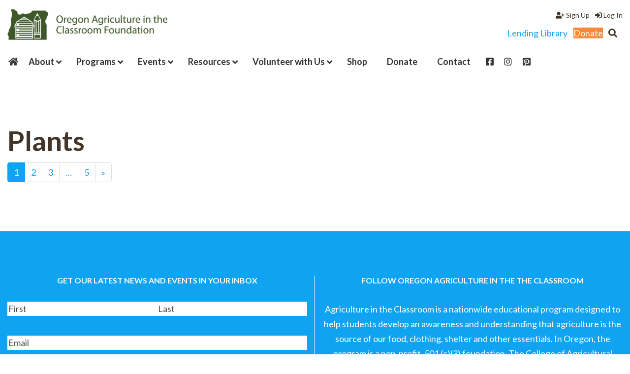

--- FILE ---
content_type: text/html; charset=UTF-8
request_url: https://oregonaitc.org/lessonplan_category/plants/
body_size: 19400
content:
<!doctype html><html lang="en-US"><head><link rel="preconnect" href="https://fonts.gstatic.com/" crossorigin /> <script type="text/javascript">/*  */
var gform;gform||(document.addEventListener("gform_main_scripts_loaded",function(){gform.scriptsLoaded=!0}),document.addEventListener("gform/theme/scripts_loaded",function(){gform.themeScriptsLoaded=!0}),window.addEventListener("DOMContentLoaded",function(){gform.domLoaded=!0}),gform={domLoaded:!1,scriptsLoaded:!1,themeScriptsLoaded:!1,isFormEditor:()=>"function"==typeof InitializeEditor,callIfLoaded:function(o){return!(!gform.domLoaded||!gform.scriptsLoaded||!gform.themeScriptsLoaded&&!gform.isFormEditor()||(gform.isFormEditor()&&console.warn("The use of gform.initializeOnLoaded() is deprecated in the form editor context and will be removed in Gravity Forms 3.1."),o(),0))},initializeOnLoaded:function(o){gform.callIfLoaded(o)||(document.addEventListener("gform_main_scripts_loaded",()=>{gform.scriptsLoaded=!0,gform.callIfLoaded(o)}),document.addEventListener("gform/theme/scripts_loaded",()=>{gform.themeScriptsLoaded=!0,gform.callIfLoaded(o)}),window.addEventListener("DOMContentLoaded",()=>{gform.domLoaded=!0,gform.callIfLoaded(o)}))},hooks:{action:{},filter:{}},addAction:function(o,r,e,t){gform.addHook("action",o,r,e,t)},addFilter:function(o,r,e,t){gform.addHook("filter",o,r,e,t)},doAction:function(o){gform.doHook("action",o,arguments)},applyFilters:function(o){return gform.doHook("filter",o,arguments)},removeAction:function(o,r){gform.removeHook("action",o,r)},removeFilter:function(o,r,e){gform.removeHook("filter",o,r,e)},addHook:function(o,r,e,t,n){null==gform.hooks[o][r]&&(gform.hooks[o][r]=[]);var d=gform.hooks[o][r];null==n&&(n=r+"_"+d.length),gform.hooks[o][r].push({tag:n,callable:e,priority:t=null==t?10:t})},doHook:function(r,o,e){var t;if(e=Array.prototype.slice.call(e,1),null!=gform.hooks[r][o]&&((o=gform.hooks[r][o]).sort(function(o,r){return o.priority-r.priority}),o.forEach(function(o){"function"!=typeof(t=o.callable)&&(t=window[t]),"action"==r?t.apply(null,e):e[0]=t.apply(null,e)})),"filter"==r)return e[0]},removeHook:function(o,r,t,n){var e;null!=gform.hooks[o][r]&&(e=(e=gform.hooks[o][r]).filter(function(o,r,e){return!!(null!=n&&n!=o.tag||null!=t&&t!=o.priority)}),gform.hooks[o][r]=e)}});
/*  */</script> <meta name="viewport" content="width=device-width, initial-scale=1"><link rel="icon shortcut" href="https://oregonaitc.org/wp-content/uploads/2015/05/favicon.png" type="image/png" /><link rel="profile" href="https://gmpg.org/xfn/11"> <script async src="https://www.googletagmanager.com/gtag/js?id=UA-71986030-1"></script> <script>window.dataLayer = window.dataLayer || [];
		
		function gtag(){dataLayer.push(arguments);}
		
		gtag('js', new Date());
		
		gtag('config', 'UA-71986030-1');</script> <meta name='robots' content='index, follow, max-image-preview:large, max-snippet:-1, max-video-preview:-1' /><title>Plants - Oregon Agriculture in the Classroom</title><link rel="canonical" href="https://oregonaitc.org/lessonplan_category/plants/" /><link rel="next" href="https://oregonaitc.org/lessonplan_category/plants/page/2/" /><meta property="og:locale" content="en_US" /><meta property="og:type" content="article" /><meta property="og:title" content="Plants - Oregon Agriculture in the Classroom" /><meta property="og:url" content="https://oregonaitc.org/lessonplan_category/plants/" /><meta property="og:site_name" content="Oregon Agriculture in the Classroom" /><meta property="og:image" content="https://oregonaitc.org/wp-content/uploads/2015/06/logo-horizontal1.png" /><meta property="og:image:width" content="913" /><meta property="og:image:height" content="256" /><meta property="og:image:type" content="image/png" /><meta name="twitter:card" content="summary_large_image" /> <script type="application/ld+json" class="yoast-schema-graph">{"@context":"https://schema.org","@graph":[{"@type":"CollectionPage","@id":"https://oregonaitc.org/lessonplan_category/plants/","url":"https://oregonaitc.org/lessonplan_category/plants/","name":"Plants - Oregon Agriculture in the Classroom","isPartOf":{"@id":"https://oregonaitc.org/#website"},"breadcrumb":{"@id":"https://oregonaitc.org/lessonplan_category/plants/#breadcrumb"},"inLanguage":"en-US"},{"@type":"BreadcrumbList","@id":"https://oregonaitc.org/lessonplan_category/plants/#breadcrumb","itemListElement":[{"@type":"ListItem","position":1,"name":"Home","item":"https://oregonaitc.org/"},{"@type":"ListItem","position":2,"name":"Plants"}]},{"@type":"WebSite","@id":"https://oregonaitc.org/#website","url":"https://oregonaitc.org/","name":"Oregon Agriculture in the Classroom","description":"Oregon Agriculture in the Classroom","publisher":{"@id":"https://oregonaitc.org/#organization"},"potentialAction":[{"@type":"SearchAction","target":{"@type":"EntryPoint","urlTemplate":"https://oregonaitc.org/?s={search_term_string}"},"query-input":{"@type":"PropertyValueSpecification","valueRequired":true,"valueName":"search_term_string"}}],"inLanguage":"en-US"},{"@type":"Organization","@id":"https://oregonaitc.org/#organization","name":"Oregon Agriculture in the Classroom","url":"https://oregonaitc.org/","logo":{"@type":"ImageObject","inLanguage":"en-US","@id":"https://oregonaitc.org/#/schema/logo/image/","url":"https://oregonaitc.org/wp-content/uploads/2015/04/logo.png","contentUrl":"https://oregonaitc.org/wp-content/uploads/2015/04/logo.png","width":"133","height":"125","caption":"Oregon Agriculture in the Classroom"},"image":{"@id":"https://oregonaitc.org/#/schema/logo/image/"}}]}</script> <link rel='dns-prefetch' href='//code.jquery.com' /><link rel='dns-prefetch' href='//cdn.jsdelivr.net' /><link rel='dns-prefetch' href='//cdn.datatables.net' /><link rel='dns-prefetch' href='//cdnjs.cloudflare.com' /><link rel="alternate" type="application/rss+xml" title="Oregon Agriculture in the Classroom &raquo; Plants Category Feed" href="https://oregonaitc.org/lessonplan_category/plants/feed/" /><style id='wp-img-auto-sizes-contain-inline-css' type='text/css'>img:is([sizes=auto i],[sizes^="auto," i]){contain-intrinsic-size:3000px 1500px}
/*# sourceURL=wp-img-auto-sizes-contain-inline-css */</style> <script>WebFontConfig={google:{families:["Lato:300,400,700,900&display=swap"]}};if ( typeof WebFont === "object" && typeof WebFont.load === "function" ) { WebFont.load( WebFontConfig ); }</script><script data-optimized="1" src="https://oregonaitc.org/wp-content/plugins/litespeed-cache/assets/js/webfontloader.min.js"></script> <link rel='stylesheet' id='wp-block-library-css' href='https://oregonaitc.org/wp-includes/css/dist/block-library/style.min.css?ver=6.9' type='text/css' media='all' /><link rel='stylesheet' id='wc-blocks-style-css' href='https://oregonaitc.org/wp-content/plugins/woocommerce/assets/client/blocks/wc-blocks.css?ver=wc-10.4.3' type='text/css' media='all' /><style id='global-styles-inline-css' type='text/css'>:root{--wp--preset--aspect-ratio--square: 1;--wp--preset--aspect-ratio--4-3: 4/3;--wp--preset--aspect-ratio--3-4: 3/4;--wp--preset--aspect-ratio--3-2: 3/2;--wp--preset--aspect-ratio--2-3: 2/3;--wp--preset--aspect-ratio--16-9: 16/9;--wp--preset--aspect-ratio--9-16: 9/16;--wp--preset--color--black: #000000;--wp--preset--color--cyan-bluish-gray: #abb8c3;--wp--preset--color--white: #ffffff;--wp--preset--color--pale-pink: #f78da7;--wp--preset--color--vivid-red: #cf2e2e;--wp--preset--color--luminous-vivid-orange: #ff6900;--wp--preset--color--luminous-vivid-amber: #fcb900;--wp--preset--color--light-green-cyan: #7bdcb5;--wp--preset--color--vivid-green-cyan: #00d084;--wp--preset--color--pale-cyan-blue: #8ed1fc;--wp--preset--color--vivid-cyan-blue: #0693e3;--wp--preset--color--vivid-purple: #9b51e0;--wp--preset--gradient--vivid-cyan-blue-to-vivid-purple: linear-gradient(135deg,rgb(6,147,227) 0%,rgb(155,81,224) 100%);--wp--preset--gradient--light-green-cyan-to-vivid-green-cyan: linear-gradient(135deg,rgb(122,220,180) 0%,rgb(0,208,130) 100%);--wp--preset--gradient--luminous-vivid-amber-to-luminous-vivid-orange: linear-gradient(135deg,rgb(252,185,0) 0%,rgb(255,105,0) 100%);--wp--preset--gradient--luminous-vivid-orange-to-vivid-red: linear-gradient(135deg,rgb(255,105,0) 0%,rgb(207,46,46) 100%);--wp--preset--gradient--very-light-gray-to-cyan-bluish-gray: linear-gradient(135deg,rgb(238,238,238) 0%,rgb(169,184,195) 100%);--wp--preset--gradient--cool-to-warm-spectrum: linear-gradient(135deg,rgb(74,234,220) 0%,rgb(151,120,209) 20%,rgb(207,42,186) 40%,rgb(238,44,130) 60%,rgb(251,105,98) 80%,rgb(254,248,76) 100%);--wp--preset--gradient--blush-light-purple: linear-gradient(135deg,rgb(255,206,236) 0%,rgb(152,150,240) 100%);--wp--preset--gradient--blush-bordeaux: linear-gradient(135deg,rgb(254,205,165) 0%,rgb(254,45,45) 50%,rgb(107,0,62) 100%);--wp--preset--gradient--luminous-dusk: linear-gradient(135deg,rgb(255,203,112) 0%,rgb(199,81,192) 50%,rgb(65,88,208) 100%);--wp--preset--gradient--pale-ocean: linear-gradient(135deg,rgb(255,245,203) 0%,rgb(182,227,212) 50%,rgb(51,167,181) 100%);--wp--preset--gradient--electric-grass: linear-gradient(135deg,rgb(202,248,128) 0%,rgb(113,206,126) 100%);--wp--preset--gradient--midnight: linear-gradient(135deg,rgb(2,3,129) 0%,rgb(40,116,252) 100%);--wp--preset--font-size--small: 13px;--wp--preset--font-size--medium: 20px;--wp--preset--font-size--large: 36px;--wp--preset--font-size--x-large: 42px;--wp--preset--spacing--20: 0.44rem;--wp--preset--spacing--30: 0.67rem;--wp--preset--spacing--40: 1rem;--wp--preset--spacing--50: 1.5rem;--wp--preset--spacing--60: 2.25rem;--wp--preset--spacing--70: 3.38rem;--wp--preset--spacing--80: 5.06rem;--wp--preset--shadow--natural: 6px 6px 9px rgba(0, 0, 0, 0.2);--wp--preset--shadow--deep: 12px 12px 50px rgba(0, 0, 0, 0.4);--wp--preset--shadow--sharp: 6px 6px 0px rgba(0, 0, 0, 0.2);--wp--preset--shadow--outlined: 6px 6px 0px -3px rgb(255, 255, 255), 6px 6px rgb(0, 0, 0);--wp--preset--shadow--crisp: 6px 6px 0px rgb(0, 0, 0);}:where(.is-layout-flex){gap: 0.5em;}:where(.is-layout-grid){gap: 0.5em;}body .is-layout-flex{display: flex;}.is-layout-flex{flex-wrap: wrap;align-items: center;}.is-layout-flex > :is(*, div){margin: 0;}body .is-layout-grid{display: grid;}.is-layout-grid > :is(*, div){margin: 0;}:where(.wp-block-columns.is-layout-flex){gap: 2em;}:where(.wp-block-columns.is-layout-grid){gap: 2em;}:where(.wp-block-post-template.is-layout-flex){gap: 1.25em;}:where(.wp-block-post-template.is-layout-grid){gap: 1.25em;}.has-black-color{color: var(--wp--preset--color--black) !important;}.has-cyan-bluish-gray-color{color: var(--wp--preset--color--cyan-bluish-gray) !important;}.has-white-color{color: var(--wp--preset--color--white) !important;}.has-pale-pink-color{color: var(--wp--preset--color--pale-pink) !important;}.has-vivid-red-color{color: var(--wp--preset--color--vivid-red) !important;}.has-luminous-vivid-orange-color{color: var(--wp--preset--color--luminous-vivid-orange) !important;}.has-luminous-vivid-amber-color{color: var(--wp--preset--color--luminous-vivid-amber) !important;}.has-light-green-cyan-color{color: var(--wp--preset--color--light-green-cyan) !important;}.has-vivid-green-cyan-color{color: var(--wp--preset--color--vivid-green-cyan) !important;}.has-pale-cyan-blue-color{color: var(--wp--preset--color--pale-cyan-blue) !important;}.has-vivid-cyan-blue-color{color: var(--wp--preset--color--vivid-cyan-blue) !important;}.has-vivid-purple-color{color: var(--wp--preset--color--vivid-purple) !important;}.has-black-background-color{background-color: var(--wp--preset--color--black) !important;}.has-cyan-bluish-gray-background-color{background-color: var(--wp--preset--color--cyan-bluish-gray) !important;}.has-white-background-color{background-color: var(--wp--preset--color--white) !important;}.has-pale-pink-background-color{background-color: var(--wp--preset--color--pale-pink) !important;}.has-vivid-red-background-color{background-color: var(--wp--preset--color--vivid-red) !important;}.has-luminous-vivid-orange-background-color{background-color: var(--wp--preset--color--luminous-vivid-orange) !important;}.has-luminous-vivid-amber-background-color{background-color: var(--wp--preset--color--luminous-vivid-amber) !important;}.has-light-green-cyan-background-color{background-color: var(--wp--preset--color--light-green-cyan) !important;}.has-vivid-green-cyan-background-color{background-color: var(--wp--preset--color--vivid-green-cyan) !important;}.has-pale-cyan-blue-background-color{background-color: var(--wp--preset--color--pale-cyan-blue) !important;}.has-vivid-cyan-blue-background-color{background-color: var(--wp--preset--color--vivid-cyan-blue) !important;}.has-vivid-purple-background-color{background-color: var(--wp--preset--color--vivid-purple) !important;}.has-black-border-color{border-color: var(--wp--preset--color--black) !important;}.has-cyan-bluish-gray-border-color{border-color: var(--wp--preset--color--cyan-bluish-gray) !important;}.has-white-border-color{border-color: var(--wp--preset--color--white) !important;}.has-pale-pink-border-color{border-color: var(--wp--preset--color--pale-pink) !important;}.has-vivid-red-border-color{border-color: var(--wp--preset--color--vivid-red) !important;}.has-luminous-vivid-orange-border-color{border-color: var(--wp--preset--color--luminous-vivid-orange) !important;}.has-luminous-vivid-amber-border-color{border-color: var(--wp--preset--color--luminous-vivid-amber) !important;}.has-light-green-cyan-border-color{border-color: var(--wp--preset--color--light-green-cyan) !important;}.has-vivid-green-cyan-border-color{border-color: var(--wp--preset--color--vivid-green-cyan) !important;}.has-pale-cyan-blue-border-color{border-color: var(--wp--preset--color--pale-cyan-blue) !important;}.has-vivid-cyan-blue-border-color{border-color: var(--wp--preset--color--vivid-cyan-blue) !important;}.has-vivid-purple-border-color{border-color: var(--wp--preset--color--vivid-purple) !important;}.has-vivid-cyan-blue-to-vivid-purple-gradient-background{background: var(--wp--preset--gradient--vivid-cyan-blue-to-vivid-purple) !important;}.has-light-green-cyan-to-vivid-green-cyan-gradient-background{background: var(--wp--preset--gradient--light-green-cyan-to-vivid-green-cyan) !important;}.has-luminous-vivid-amber-to-luminous-vivid-orange-gradient-background{background: var(--wp--preset--gradient--luminous-vivid-amber-to-luminous-vivid-orange) !important;}.has-luminous-vivid-orange-to-vivid-red-gradient-background{background: var(--wp--preset--gradient--luminous-vivid-orange-to-vivid-red) !important;}.has-very-light-gray-to-cyan-bluish-gray-gradient-background{background: var(--wp--preset--gradient--very-light-gray-to-cyan-bluish-gray) !important;}.has-cool-to-warm-spectrum-gradient-background{background: var(--wp--preset--gradient--cool-to-warm-spectrum) !important;}.has-blush-light-purple-gradient-background{background: var(--wp--preset--gradient--blush-light-purple) !important;}.has-blush-bordeaux-gradient-background{background: var(--wp--preset--gradient--blush-bordeaux) !important;}.has-luminous-dusk-gradient-background{background: var(--wp--preset--gradient--luminous-dusk) !important;}.has-pale-ocean-gradient-background{background: var(--wp--preset--gradient--pale-ocean) !important;}.has-electric-grass-gradient-background{background: var(--wp--preset--gradient--electric-grass) !important;}.has-midnight-gradient-background{background: var(--wp--preset--gradient--midnight) !important;}.has-small-font-size{font-size: var(--wp--preset--font-size--small) !important;}.has-medium-font-size{font-size: var(--wp--preset--font-size--medium) !important;}.has-large-font-size{font-size: var(--wp--preset--font-size--large) !important;}.has-x-large-font-size{font-size: var(--wp--preset--font-size--x-large) !important;}
/*# sourceURL=global-styles-inline-css */</style><style id='classic-theme-styles-inline-css' type='text/css'>/*! This file is auto-generated */
.wp-block-button__link{color:#fff;background-color:#32373c;border-radius:9999px;box-shadow:none;text-decoration:none;padding:calc(.667em + 2px) calc(1.333em + 2px);font-size:1.125em}.wp-block-file__button{background:#32373c;color:#fff;text-decoration:none}
/*# sourceURL=/wp-includes/css/classic-themes.min.css */</style><link rel='stylesheet' id='wp-components-css' href='https://oregonaitc.org/wp-includes/css/dist/components/style.min.css?ver=6.9' type='text/css' media='all' /><link rel='stylesheet' id='wp-preferences-css' href='https://oregonaitc.org/wp-includes/css/dist/preferences/style.min.css?ver=6.9' type='text/css' media='all' /><link rel='stylesheet' id='wp-block-editor-css' href='https://oregonaitc.org/wp-includes/css/dist/block-editor/style.min.css?ver=6.9' type='text/css' media='all' /><link rel='stylesheet' id='popup-maker-block-library-style-css' href='https://oregonaitc.org/wp-content/plugins/popup-maker/dist/packages/block-library-style.css?ver=dbea705cfafe089d65f1' type='text/css' media='all' /><link rel='stylesheet' id='woocommerce-layout-css' href='https://oregonaitc.org/wp-content/plugins/woocommerce/assets/css/woocommerce-layout.css?ver=10.4.3' type='text/css' media='all' /><link rel='stylesheet' id='woocommerce-smallscreen-css' href='https://oregonaitc.org/wp-content/plugins/woocommerce/assets/css/woocommerce-smallscreen.css?ver=10.4.3' type='text/css' media='only screen and (max-width: 768px)' /><link rel='stylesheet' id='woocommerce-general-css' href='https://oregonaitc.org/wp-content/plugins/woocommerce/assets/css/woocommerce.css?ver=10.4.3' type='text/css' media='all' /><style id='woocommerce-inline-inline-css' type='text/css'>.woocommerce form .form-row .required { visibility: visible; }
/*# sourceURL=woocommerce-inline-inline-css */</style><link rel='stylesheet' id='oregonaitc-styles-css' href='https://oregonaitc.org/wp-content/themes/oregonaitc/css/theme.min.css?ver=2.0.1768575242' type='text/css' media='all' /><link rel='stylesheet' id='oregonaitc-fontawesome-css' href='https://cdnjs.cloudflare.com/ajax/libs/font-awesome/5.15.3/css/all.min.css?ver=2.0.1768575242' type='text/css' media='all' /><link rel='stylesheet' id='fancybox-style-css' href='https://cdn.jsdelivr.net/npm/@fancyapps/ui@4.0/dist/fancybox.css?ver=6.9' type='text/css' media='all' /><link rel='stylesheet' id='dataTables-style-css' href='https://cdn.datatables.net/2.0.8/css/dataTables.bootstrap4.min.css?ver=6.9' type='text/css' media='all' /><link rel='stylesheet' id='shiftnav-css' href='https://oregonaitc.org/wp-content/plugins/shiftnav-pro/pro/assets/css/shiftnav.min.css?ver=1.8.2' type='text/css' media='all' /><link rel='stylesheet' id='ubermenu-css' href='https://oregonaitc.org/wp-content/plugins/ubermenu/pro/assets/css/ubermenu.min.css?ver=3.8.5' type='text/css' media='all' /><link rel='stylesheet' id='ubermenu-minimal-css' href='https://oregonaitc.org/wp-content/plugins/ubermenu/assets/css/skins/minimal.css?ver=6.9' type='text/css' media='all' /><link rel='stylesheet' id='shiftnav-font-awesome-css' href='https://oregonaitc.org/wp-content/plugins/shiftnav-pro/assets/css/fontawesome/css/font-awesome.min.css?ver=1.8.2' type='text/css' media='all' /><link rel='stylesheet' id='shiftnav-slate-css' href='https://oregonaitc.org/wp-content/plugins/shiftnav-pro/pro/assets/css/skins/slate.css?ver=1.8.2' type='text/css' media='all' /> <script type="text/javascript" src="https://code.jquery.com/jquery-2.2.4.min.js" id="jquery-js"></script> <script type="text/javascript" id="3d-flip-book-client-locale-loader-js-extra">/*  */
var FB3D_CLIENT_LOCALE = {"ajaxurl":"https://oregonaitc.org/wp-admin/admin-ajax.php","dictionary":{"Table of contents":"Table of contents","Close":"Close","Bookmarks":"Bookmarks","Thumbnails":"Thumbnails","Search":"Search","Share":"Share","Facebook":"Facebook","Twitter":"Twitter","Email":"Email","Play":"Play","Previous page":"Previous page","Next page":"Next page","Zoom in":"Zoom in","Zoom out":"Zoom out","Fit view":"Fit view","Auto play":"Auto play","Full screen":"Full screen","More":"More","Smart pan":"Smart pan","Single page":"Single page","Sounds":"Sounds","Stats":"Stats","Print":"Print","Download":"Download","Goto first page":"Goto first page","Goto last page":"Goto last page"},"images":"https://oregonaitc.org/wp-content/plugins/interactive-3d-flipbook-powered-physics-engine/assets/images/","jsData":{"urls":[],"posts":{"ids_mis":[],"ids":[]},"pages":[],"firstPages":[],"bookCtrlProps":[],"bookTemplates":[]},"key":"3d-flip-book","pdfJS":{"pdfJsLib":"https://oregonaitc.org/wp-content/plugins/interactive-3d-flipbook-powered-physics-engine/assets/js/pdf.min.js?ver=4.3.136","pdfJsWorker":"https://oregonaitc.org/wp-content/plugins/interactive-3d-flipbook-powered-physics-engine/assets/js/pdf.worker.js?ver=4.3.136","stablePdfJsLib":"https://oregonaitc.org/wp-content/plugins/interactive-3d-flipbook-powered-physics-engine/assets/js/stable/pdf.min.js?ver=2.5.207","stablePdfJsWorker":"https://oregonaitc.org/wp-content/plugins/interactive-3d-flipbook-powered-physics-engine/assets/js/stable/pdf.worker.js?ver=2.5.207","pdfJsCMapUrl":"https://oregonaitc.org/wp-content/plugins/interactive-3d-flipbook-powered-physics-engine/assets/cmaps/"},"cacheurl":"http://oregonaitc.org/wp-content/uploads/3d-flip-book/cache/","pluginsurl":"https://oregonaitc.org/wp-content/plugins/","pluginurl":"https://oregonaitc.org/wp-content/plugins/interactive-3d-flipbook-powered-physics-engine/","thumbnailSize":{"width":"150","height":"150"},"version":"1.16.17"};
//# sourceURL=3d-flip-book-client-locale-loader-js-extra
/*  */</script> <script type="text/javascript" src="https://oregonaitc.org/wp-content/plugins/interactive-3d-flipbook-powered-physics-engine/assets/js/client-locale-loader.js?ver=1.16.17" id="3d-flip-book-client-locale-loader-js" async="async" data-wp-strategy="async"></script> <script type="text/javascript" src="https://oregonaitc.org/wp-content/plugins/woocommerce/assets/js/jquery-blockui/jquery.blockUI.min.js?ver=2.7.0-wc.10.4.3" id="wc-jquery-blockui-js" defer="defer" data-wp-strategy="defer"></script> <script type="text/javascript" id="wc-add-to-cart-js-extra">/*  */
var wc_add_to_cart_params = {"ajax_url":"/wp-admin/admin-ajax.php","wc_ajax_url":"/?wc-ajax=%%endpoint%%","i18n_view_cart":"View cart","cart_url":"https://oregonaitc.org/cart/","is_cart":"","cart_redirect_after_add":"no"};
//# sourceURL=wc-add-to-cart-js-extra
/*  */</script> <script type="text/javascript" src="https://oregonaitc.org/wp-content/plugins/woocommerce/assets/js/frontend/add-to-cart.min.js?ver=10.4.3" id="wc-add-to-cart-js" defer="defer" data-wp-strategy="defer"></script> <script type="text/javascript" src="https://oregonaitc.org/wp-content/plugins/woocommerce/assets/js/js-cookie/js.cookie.min.js?ver=2.1.4-wc.10.4.3" id="wc-js-cookie-js" defer="defer" data-wp-strategy="defer"></script> <script type="text/javascript" id="woocommerce-js-extra">/*  */
var woocommerce_params = {"ajax_url":"/wp-admin/admin-ajax.php","wc_ajax_url":"/?wc-ajax=%%endpoint%%","i18n_password_show":"Show password","i18n_password_hide":"Hide password"};
//# sourceURL=woocommerce-js-extra
/*  */</script> <script type="text/javascript" src="https://oregonaitc.org/wp-content/plugins/woocommerce/assets/js/frontend/woocommerce.min.js?ver=10.4.3" id="woocommerce-js" defer="defer" data-wp-strategy="defer"></script> <script type="text/javascript" src="https://cdn.jsdelivr.net/npm/@fancyapps/ui@4.0/dist/fancybox.umd.js?ver=1" id="fancybox.js-js"></script> <script type="text/javascript" src="https://cdn.datatables.net/2.0.8/js/dataTables.min.js?ver=1" id="dataTables-js"></script> <script type="text/javascript" src="https://cdn.datatables.net/2.0.8/js/dataTables.bootstrap4.min.js?ver=1" id="dataTablesBootstrap-js"></script> <link rel="https://api.w.org/" href="https://oregonaitc.org/wp-json/" /><link rel="alternate" title="JSON" type="application/json" href="https://oregonaitc.org/wp-json/wp/v2/lessonplan_category/36" /><link rel="EditURI" type="application/rsd+xml" title="RSD" href="https://oregonaitc.org/xmlrpc.php?rsd" /><style type="text/css" id="shiftnav-dynamic-css">@media only screen and (min-width:1200px){ #shiftnav-toggle-main, .shiftnav-toggle-mobile{ display:none; } .shiftnav-wrap { padding-top:0 !important; } }
	@media only screen and (max-width:1199px){ .ubermenu, body .ubermenu, .ubermenu.ubermenu-responsive-default, .ubermenu-responsive-toggle, #megaMenu{ display:none !important; } }

/** ShiftNav Custom Menu Styles (Customizer) **/
/* togglebar */
#shiftnav-toggle-main { background:#ffffff; color:#ffffff; }
/* shiftnav-main */
.shiftnav.shiftnav-shiftnav-main { background:#05354e; }


/** ShiftNav Custom Tweaks (General Settings) **/
.shiftnav .fa, .shiftnav-toggle .fa {
    font-family: FontAwesome;
}
/* Status: Loaded from Transient */</style><style id="ubermenu-custom-generated-css">/** UberMenu Custom Menu Styles (Customizer) **/
/* main */
 .ubermenu-main .ubermenu-row { max-width:250px; margin-left:auto; margin-right:auto; }
 .ubermenu.ubermenu-main { background:none; border:none; box-shadow:none; }
 .ubermenu.ubermenu-main .ubermenu-item-level-0 > .ubermenu-target { border:none; box-shadow:none; }
 .ubermenu.ubermenu-main.ubermenu-horizontal .ubermenu-submenu-drop.ubermenu-submenu-align-left_edge_bar, .ubermenu.ubermenu-main.ubermenu-horizontal .ubermenu-submenu-drop.ubermenu-submenu-align-full_width { left:0; }
 .ubermenu.ubermenu-main.ubermenu-horizontal .ubermenu-item-level-0.ubermenu-active > .ubermenu-submenu-drop, .ubermenu.ubermenu-main.ubermenu-horizontal:not(.ubermenu-transition-shift) .ubermenu-item-level-0 > .ubermenu-submenu-drop { margin-top:0; }
 .ubermenu-main .ubermenu-item-level-0 > .ubermenu-target { font-size:18px; text-transform:none; color:#333333; }
 .ubermenu-main .ubermenu-nav .ubermenu-item.ubermenu-item-level-0 > .ubermenu-target { font-weight:bold; }
 .ubermenu.ubermenu-main .ubermenu-item-level-0:hover > .ubermenu-target, .ubermenu-main .ubermenu-item-level-0.ubermenu-active > .ubermenu-target { color:#333333; }
 .ubermenu-main .ubermenu-item-level-0.ubermenu-current-menu-item > .ubermenu-target, .ubermenu-main .ubermenu-item-level-0.ubermenu-current-menu-parent > .ubermenu-target, .ubermenu-main .ubermenu-item-level-0.ubermenu-current-menu-ancestor > .ubermenu-target { color:#333333; }
 .ubermenu-main .ubermenu-item.ubermenu-item-level-0 > .ubermenu-highlight { color:#333333; }
 .ubermenu-main .ubermenu-submenu.ubermenu-submenu-drop { background-color:#f7f7f7; }
 .ubermenu-main .ubermenu-item-normal > .ubermenu-target,.ubermenu-main .ubermenu-submenu .ubermenu-target,.ubermenu-main .ubermenu-submenu .ubermenu-nonlink,.ubermenu-main .ubermenu-submenu .ubermenu-widget,.ubermenu-main .ubermenu-submenu .ubermenu-custom-content-padded,.ubermenu-main .ubermenu-submenu .ubermenu-retractor,.ubermenu-main .ubermenu-submenu .ubermenu-colgroup .ubermenu-column,.ubermenu-main .ubermenu-submenu.ubermenu-submenu-type-stack > .ubermenu-item-normal > .ubermenu-target,.ubermenu-main .ubermenu-submenu.ubermenu-submenu-padded { padding:8px 30px; }
 .ubermenu-main .ubermenu-grid-row { padding-right:8px 30px; }
 .ubermenu-main .ubermenu-grid-row .ubermenu-target { padding-right:0; }
 .ubermenu-main.ubermenu-sub-indicators .ubermenu-submenu :not(.ubermenu-tabs-layout-right) .ubermenu-has-submenu-drop > .ubermenu-target { padding-right:25px; }
 .ubermenu-main .ubermenu-item-normal > .ubermenu-target { font-size:15px; }
/* footermenu */
 .ubermenu.ubermenu-footermenu { background:none; border:none; box-shadow:none; }
 .ubermenu.ubermenu-footermenu .ubermenu-item-level-0 > .ubermenu-target { border:none; box-shadow:none; }
 .ubermenu.ubermenu-footermenu.ubermenu-horizontal .ubermenu-submenu-drop.ubermenu-submenu-align-left_edge_bar, .ubermenu.ubermenu-footermenu.ubermenu-horizontal .ubermenu-submenu-drop.ubermenu-submenu-align-full_width { left:0; }
 .ubermenu.ubermenu-footermenu.ubermenu-horizontal .ubermenu-item-level-0.ubermenu-active > .ubermenu-submenu-drop, .ubermenu.ubermenu-footermenu.ubermenu-horizontal:not(.ubermenu-transition-shift) .ubermenu-item-level-0 > .ubermenu-submenu-drop { margin-top:0; }
 .ubermenu-footermenu .ubermenu-item-level-0 > .ubermenu-target { font-size:16px; color:#ffffff; }
 .ubermenu.ubermenu-footermenu .ubermenu-item-level-0:hover > .ubermenu-target, .ubermenu-footermenu .ubermenu-item-level-0.ubermenu-active > .ubermenu-target { color:#ffffff; }
 .ubermenu-footermenu .ubermenu-item-level-0.ubermenu-current-menu-item > .ubermenu-target, .ubermenu-footermenu .ubermenu-item-level-0.ubermenu-current-menu-parent > .ubermenu-target, .ubermenu-footermenu .ubermenu-item-level-0.ubermenu-current-menu-ancestor > .ubermenu-target { color:#ffffff; }
 .ubermenu-footermenu .ubermenu-item.ubermenu-item-level-0 > .ubermenu-highlight { color:#ffffff; }


/** UberMenu Custom Menu Item Styles (Menu Item Settings) **/
/* 49 */     .ubermenu .ubermenu-item.ubermenu-item-49 > .ubermenu-target,.ubermenu .ubermenu-item.ubermenu-item-49 > .ubermenu-content-block,.ubermenu .ubermenu-item.ubermenu-item-49.ubermenu-custom-content-padded { padding:0 7px 15px 7px; }
/* 51 */     .ubermenu .ubermenu-item.ubermenu-item-51 > .ubermenu-target,.ubermenu .ubermenu-item.ubermenu-item-51 > .ubermenu-content-block,.ubermenu .ubermenu-item.ubermenu-item-51.ubermenu-custom-content-padded { padding:0 0 15px 7px; }
/* 319 */    .ubermenu .ubermenu-submenu.ubermenu-submenu-id-319 { width:250px; min-width:250px; }
/* 15757 */  .ubermenu .ubermenu-item.ubermenu-item-15757 > .ubermenu-target { color:#13a6ed; }
/* 20207 */  .ubermenu .ubermenu-item.ubermenu-item-20207 > .ubermenu-target { color:#13a6ed; }
/* 23272 */  .ubermenu .ubermenu-item.ubermenu-item-23272 > .ubermenu-target { color:#13a6ed; }
/* 15793 */  .ubermenu .ubermenu-item.ubermenu-item-15793 > .ubermenu-target { color:#13a6ed; }
/* 19649 */  .ubermenu .ubermenu-item.ubermenu-item-19649 > .ubermenu-target { color:#13a6ed; }
/* 50 */     .ubermenu .ubermenu-item.ubermenu-item-50 > .ubermenu-target,.ubermenu .ubermenu-item.ubermenu-item-50 > .ubermenu-content-block,.ubermenu .ubermenu-item.ubermenu-item-50.ubermenu-custom-content-padded { padding:0 7px 15px 7px; }
/* 15761 */  .ubermenu .ubermenu-item.ubermenu-item-15761 > .ubermenu-target { color:#13a6ed; }
/* 20169 */  .ubermenu .ubermenu-item.ubermenu-item-20169 > .ubermenu-target { color:#13a6ed; }

/* Status: Loaded from Transient */</style><link rel="shortcut icon" href="https://oregonaitc.org/wp-content/themes/oregonaitc/img/favicon.png" /><style>.woocommerce-layout__header, #duplicate-post-notice, .postman-not-configured-notice.notice.notice-error, div.fs-slug-post-smtp.updated, #yoast-first-time-configuration-notice {
			display: none !important;
		}</style> <script>(function($) {
      $(document).on('facetwp-loaded', function() {
        if ( FWP.loaded ) { 
          $('html, body').animate({
            scrollTop: $('.facetwp-template').offset().top-100 
          }, 500);
        }
      });
    })(jQuery);</script> <noscript><style>.woocommerce-product-gallery{ opacity: 1 !important; }</style></noscript> <script>(function($) {
      $(document).on('facetwp-refresh', function() {
        $('.facetwp-template').animate({ opacity: .5 }, 500);
      });
      $(document).on('facetwp-loaded', function() {
        $('.facetwp-template').animate({ opacity: 1 }, 500);
      });
    })(jQuery);</script> <link rel='stylesheet' id='wc-stripe-blocks-checkout-style-css' href='https://oregonaitc.org/wp-content/plugins/woocommerce-gateway-stripe/build/upe-blocks.css?ver=5149cca93b0373758856' type='text/css' media='all' /><link rel='stylesheet' id='gravity_forms_theme_reset-css' href='https://oregonaitc.org/wp-content/plugins/gravityforms/assets/css/dist/gravity-forms-theme-reset.min.css?ver=2.9.25' type='text/css' media='all' /><link rel='stylesheet' id='gravity_forms_theme_foundation-css' href='https://oregonaitc.org/wp-content/plugins/gravityforms/assets/css/dist/gravity-forms-theme-foundation.min.css?ver=2.9.25' type='text/css' media='all' /><link rel='stylesheet' id='gravity_forms_theme_framework-css' href='https://oregonaitc.org/wp-content/plugins/gravityforms/assets/css/dist/gravity-forms-theme-framework.min.css?ver=2.9.25' type='text/css' media='all' /><link rel='stylesheet' id='gravity_forms_orbital_theme-css' href='https://oregonaitc.org/wp-content/plugins/gravityforms/assets/css/dist/gravity-forms-orbital-theme.min.css?ver=2.9.25' type='text/css' media='all' /></head><body class="archive tax-lessonplan_category term-plants term-36 wp-embed-responsive wp-theme-oregonaitc theme-oregonaitc woocommerce-no-js"><div class="search"><div id="search-bar"><div class="search-bar-inner"><div class="container"><div class="row"><div class="col-12"><form role="search" id="sites-search" action="https://oregonaitc.org/" method="get"><div class="row"><div class="col-11">
<label class="sr-only" for="search-text">Search</label>
<input type="text" class="search-field" id="search-text" placeholder="Search..." value="" name="s"></div><div class="col-1 d-flex justify-content-end">
<button type="submit" id="ss-icon" class="d-flex align-content-center"><i class="fa fa-search"></i></button></div></div></form></div></div></div></div></div></div><div id="global-header" class="bg-white d-print-none"><div class="container"><div class="row justify-content-between"><div class="col-md-4 align-self-center d-none d-md-block">
<a href="https://oregonaitc.org"><img width="728" height="141" src="https://oregonaitc.org/wp-content/uploads/2018/07/logo-oregonaitc.png" class="img-fluid pt-2 pt-md-0" alt="Oregon Agriculture in the Classroom Logo" decoding="async" fetchpriority="high" srcset="https://oregonaitc.org/wp-content/uploads/2018/07/logo-oregonaitc.png 728w, https://oregonaitc.org/wp-content/uploads/2018/07/logo-oregonaitc-300x58.png 300w, https://oregonaitc.org/wp-content/uploads/2018/07/logo-oregonaitc-540x105.png 540w, https://oregonaitc.org/wp-content/uploads/2018/07/logo-oregonaitc-350x68.png 350w, https://oregonaitc.org/wp-content/uploads/2018/07/logo-oregonaitc-635x123.png 635w" sizes="(max-width: 728px) 100vw, 728px" /></a></div><div class="col-md-8"><div class="row justify-content-end align-items-center"><div class="col-12 col-md-auto"><div class="row mb-2"><div id="row-account" class="col d-none d-lg-flex flex-row-reverse text-md"><div><a class="btn btn-sm text-body" href="https://oregonaitc.org/my-account"><i class="fas fa-sign-in-alt"></i> Log In</a></div><div class="pr-2"><a class="btn btn-sm text-body" href="https://oregonaitc.org/sign-up"><i class="fas fa-user-plus"></i> Sign Up</a></div></div></div><div class="d-flex justify-content-between justify-content-md-end"><div class="d-flex"><div class="pr-2"><a href="https://oregonaitc.org/library/" class="btn btn-primary btn-lg"><span class="d-none d-md-block">Lending Library</span><span class="d-md-none">Library</span></a></div><div class="pr-2"><a href="https://oregonaitc.org/donate/" class="btn btn-secondary btn-lg">Donate</a></div></div><div class="d-flex"><div class="pr-2 align-self-center"><a id="search-toggle" class="text-body" href="#"><i class="fas fa-search"></i></a></div><div id="mobile-menu" class="align-self-center"><a  class="shiftnav-toggle shiftnav-toggle-shiftnav-main shiftnav-toggle-button" tabindex="0" 	data-shiftnav-target="shiftnav-main"	><i class="fa fa-bars"></i> </a></div></div></div></div></div></div></div></div></div><div id="global-header-mobile" class="bg-white d-md-none d-print-none"><div class="container"><div class="row justify-content-center"><div class="col-auto">
<a href="https://oregonaitc.org"><img width="728" height="141" src="https://oregonaitc.org/wp-content/uploads/2018/07/logo-oregonaitc.png" class="img-fluid" alt="Oregon Agriculture in the Classroom Logo" decoding="async" srcset="https://oregonaitc.org/wp-content/uploads/2018/07/logo-oregonaitc.png 728w, https://oregonaitc.org/wp-content/uploads/2018/07/logo-oregonaitc-300x58.png 300w, https://oregonaitc.org/wp-content/uploads/2018/07/logo-oregonaitc-540x105.png 540w, https://oregonaitc.org/wp-content/uploads/2018/07/logo-oregonaitc-350x68.png 350w, https://oregonaitc.org/wp-content/uploads/2018/07/logo-oregonaitc-635x123.png 635w" sizes="(max-width: 728px) 100vw, 728px" /></a></div></div></div></div><div id="global-navbar" class="bg-white d-print-none"><div class="container"><div class="row"><div class="col-md-12"><a class="ubermenu-responsive-toggle ubermenu-responsive-toggle-main ubermenu-skin-minimal ubermenu-loc- ubermenu-responsive-toggle-content-align-left ubermenu-responsive-toggle-align-full " tabindex="0" data-ubermenu-target="ubermenu-main-2"   aria-label="Toggle Menu"><i class="fas fa-bars" ></i>Menu</a><nav id="ubermenu-main-2" class="ubermenu ubermenu-nojs ubermenu-main ubermenu-menu-2 ubermenu-responsive ubermenu-responsive-default ubermenu-responsive-collapse ubermenu-horizontal ubermenu-transition-fade ubermenu-trigger-hover_intent ubermenu-skin-minimal  ubermenu-bar-align-full ubermenu-items-align-auto ubermenu-disable-submenu-scroll ubermenu-sub-indicators ubermenu-retractors-responsive ubermenu-submenu-indicator-closes"><ul id="ubermenu-nav-main-2" class="ubermenu-nav" data-title="Menu 1"><li id="menu-item-39" class="ubermenu-item ubermenu-item-type-post_type ubermenu-item-object-page ubermenu-item-home ubermenu-item-39 ubermenu-item-level-0 ubermenu-column ubermenu-column-auto" ><a class="ubermenu-target ubermenu-target-with-icon ubermenu-item-layout-default ubermenu-item-layout-icon_left ubermenu-item-notext" href="https://oregonaitc.org/" tabindex="0"><i class="ubermenu-icon fas fa-home" ></i></a></li><li id="menu-item-46" class="ubermenu-item ubermenu-item-type-post_type ubermenu-item-object-page ubermenu-item-has-children ubermenu-item-46 ubermenu-item-level-0 ubermenu-column ubermenu-column-auto ubermenu-has-submenu-drop ubermenu-has-submenu-flyout" ><a class="ubermenu-target ubermenu-item-layout-default ubermenu-item-layout-text_only" href="https://oregonaitc.org/about/" tabindex="0"><span class="ubermenu-target-title ubermenu-target-text">About</span><i class='ubermenu-sub-indicator fas fa-angle-down'></i></a><ul  class="ubermenu-submenu ubermenu-submenu-id-46 ubermenu-submenu-type-flyout ubermenu-submenu-drop ubermenu-submenu-align-left_edge_item"  ><li id="menu-item-16348" class="ubermenu-item ubermenu-item-type-post_type ubermenu-item-object-page ubermenu-item-16348 ubermenu-item-auto ubermenu-item-normal ubermenu-item-level-1" ><a class="ubermenu-target ubermenu-item-layout-default ubermenu-item-layout-text_only" href="https://oregonaitc.org/about/"><span class="ubermenu-target-title ubermenu-target-text">About Us</span></a></li><li id="menu-item-15810" class="ubermenu-item ubermenu-item-type-post_type ubermenu-item-object-page ubermenu-item-15810 ubermenu-item-auto ubermenu-item-normal ubermenu-item-level-1" ><a class="ubermenu-target ubermenu-item-layout-default ubermenu-item-layout-text_only" href="https://oregonaitc.org/about/board-members/"><span class="ubermenu-target-title ubermenu-target-text">Board Members</span></a></li><li id="menu-item-15835" class="ubermenu-item ubermenu-item-type-post_type ubermenu-item-object-page ubermenu-item-15835 ubermenu-item-auto ubermenu-item-normal ubermenu-item-level-1" ><a class="ubermenu-target ubermenu-item-layout-default ubermenu-item-layout-text_only" href="https://oregonaitc.org/about/staff/"><span class="ubermenu-target-title ubermenu-target-text">Staff</span></a></li><li id="menu-item-16551" class="ubermenu-item ubermenu-item-type-post_type ubermenu-item-object-page ubermenu-item-16551 ubermenu-item-auto ubermenu-item-normal ubermenu-item-level-1" ><a class="ubermenu-target ubermenu-item-layout-default ubermenu-item-layout-text_only" href="https://oregonaitc.org/about/donors/"><span class="ubermenu-target-title ubermenu-target-text">Donors</span></a></li><li id="menu-item-64860" class="ubermenu-item ubermenu-item-type-post_type ubermenu-item-object-page ubermenu-item-64860 ubermenu-item-auto ubermenu-item-normal ubermenu-item-level-1" ><a class="ubermenu-target ubermenu-item-layout-default ubermenu-item-layout-text_only" href="https://oregonaitc.org/about/about-the-oregon-agriculture-in-the-classroom-impact/"><span class="ubermenu-target-title ubermenu-target-text">Annual Impact</span></a></li></ul></li><li id="menu-item-42" class="ubermenu-item ubermenu-item-type-post_type ubermenu-item-object-page ubermenu-item-has-children ubermenu-item-42 ubermenu-item-level-0 ubermenu-column ubermenu-column-auto ubermenu-has-submenu-drop ubermenu-has-submenu-flyout" ><a class="ubermenu-target ubermenu-item-layout-default ubermenu-item-layout-text_only" href="https://oregonaitc.org/programs/" tabindex="0"><span class="ubermenu-target-title ubermenu-target-text">Programs</span><i class='ubermenu-sub-indicator fas fa-angle-down'></i></a><ul  class="ubermenu-submenu ubermenu-submenu-id-42 ubermenu-submenu-type-flyout ubermenu-submenu-drop ubermenu-submenu-align-left_edge_item"  ><li id="menu-item-44563" class="ubermenu-item ubermenu-item-type-post_type ubermenu-item-object-page ubermenu-item-44563 ubermenu-item-auto ubermenu-item-normal ubermenu-item-level-1" ><a class="ubermenu-target ubermenu-item-layout-default ubermenu-item-layout-text_only" href="https://oregonaitc.org/programs/learn-about-agriculture-subscription-box/"><span class="ubermenu-target-title ubermenu-target-text">Learn About Agriculture Subscription Box</span></a></li><li id="menu-item-17905" class="ubermenu-item ubermenu-item-type-post_type ubermenu-item-object-page ubermenu-item-17905 ubermenu-item-auto ubermenu-item-normal ubermenu-item-level-1" ><a class="ubermenu-target ubermenu-item-layout-default ubermenu-item-layout-text_only" href="https://oregonaitc.org/programs/virtual-farm-field-trips/"><span class="ubermenu-target-title ubermenu-target-text">Virtual Field Trips</span></a></li><li id="menu-item-15895" class="ubermenu-item ubermenu-item-type-post_type ubermenu-item-object-page ubermenu-item-15895 ubermenu-item-auto ubermenu-item-normal ubermenu-item-level-1" ><a class="ubermenu-target ubermenu-item-layout-default ubermenu-item-layout-text_only" href="https://oregonaitc.org/programs/educator-workshops/"><span class="ubermenu-target-title ubermenu-target-text">Educator Workshops</span></a></li><li id="menu-item-319" class="ubermenu-item ubermenu-item-type-post_type ubermenu-item-object-page ubermenu-item-has-children ubermenu-item-319 ubermenu-item-auto ubermenu-item-normal ubermenu-item-level-1 ubermenu-has-submenu-drop ubermenu-has-submenu-flyout" ><a class="ubermenu-target ubermenu-item-layout-default ubermenu-item-layout-text_only" href="https://oregonaitc.org/programs/calendar/"><span class="ubermenu-target-title ubermenu-target-text">Calendar Art Contest</span><i class='ubermenu-sub-indicator fas fa-angle-down'></i></a><ul  class="ubermenu-submenu ubermenu-submenu-id-319 ubermenu-submenu-type-flyout ubermenu-submenu-drop ubermenu-submenu-align-left_edge_item"  ><li id="menu-item-320" class="ubermenu-item ubermenu-item-type-post_type ubermenu-item-object-page ubermenu-item-320 ubermenu-item-auto ubermenu-item-normal ubermenu-item-level-2" ><a class="ubermenu-target ubermenu-item-layout-default ubermenu-item-layout-text_only" href="https://oregonaitc.org/programs/calendar/contest-information/"><span class="ubermenu-target-title ubermenu-target-text">Contest Information</span></a></li><li id="menu-item-323" class="ubermenu-item ubermenu-item-type-post_type ubermenu-item-object-page ubermenu-item-323 ubermenu-item-auto ubermenu-item-normal ubermenu-item-level-2" ><a class="ubermenu-target ubermenu-item-layout-default ubermenu-item-layout-text_only" href="https://oregonaitc.org/programs/calendar/order-calendar/"><span class="ubermenu-target-title ubermenu-target-text">Order Calendar</span></a></li><li id="menu-item-322" class="ubermenu-item ubermenu-item-type-post_type ubermenu-item-object-page ubermenu-item-322 ubermenu-item-auto ubermenu-item-normal ubermenu-item-level-2" ><a class="ubermenu-target ubermenu-item-layout-default ubermenu-item-layout-text_only" href="https://oregonaitc.org/programs/calendar/winner-archives/"><span class="ubermenu-target-title ubermenu-target-text">Winner Archives</span></a></li><li id="menu-item-321" class="ubermenu-item ubermenu-item-type-post_type ubermenu-item-object-page ubermenu-item-321 ubermenu-item-auto ubermenu-item-normal ubermenu-item-level-2" ><a class="ubermenu-target ubermenu-item-layout-default ubermenu-item-layout-text_only" href="https://oregonaitc.org/programs/calendar/honorable-mention/"><span class="ubermenu-target-title ubermenu-target-text">Honorable Mention</span></a></li><li id="menu-item-64971" class="ubermenu-item ubermenu-item-type-post_type ubermenu-item-object-page ubermenu-item-64971 ubermenu-item-auto ubermenu-item-normal ubermenu-item-level-2" ><a class="ubermenu-target ubermenu-item-layout-default ubermenu-item-layout-text_only" href="https://oregonaitc.org/programs/calendar/sponsor-a-program/"><span class="ubermenu-target-title ubermenu-target-text">Sponsor an AITC Program</span></a></li></ul></li><li id="menu-item-318" class="ubermenu-item ubermenu-item-type-post_type ubermenu-item-object-page ubermenu-item-318 ubermenu-item-auto ubermenu-item-normal ubermenu-item-level-1" ><a class="ubermenu-target ubermenu-item-layout-default ubermenu-item-layout-text_only" href="https://oregonaitc.org/programs/currentevents/"><span class="ubermenu-target-title ubermenu-target-text">Current Events in Agriculture</span></a></li><li id="menu-item-317" class="ubermenu-item ubermenu-item-type-post_type ubermenu-item-object-page ubermenu-item-317 ubermenu-item-auto ubermenu-item-normal ubermenu-item-level-1" ><a class="ubermenu-target ubermenu-item-layout-default ubermenu-item-layout-text_only" href="https://oregonaitc.org/programs/literacy-project/"><span class="ubermenu-target-title ubermenu-target-text">Literacy Project</span></a></li><li id="menu-item-15792" class="ubermenu-item ubermenu-item-type-post_type ubermenu-item-object-page ubermenu-item-15792 ubermenu-item-auto ubermenu-item-normal ubermenu-item-level-1" ><a class="ubermenu-target ubermenu-item-layout-default ubermenu-item-layout-text_only" href="https://oregonaitc.org/programs/washingtoncounty/"><span class="ubermenu-target-title ubermenu-target-text">Washington County</span></a></li><li id="menu-item-15894" class="ubermenu-item ubermenu-item-type-post_type ubermenu-item-object-page ubermenu-item-15894 ubermenu-item-auto ubermenu-item-normal ubermenu-item-level-1" ><a class="ubermenu-target ubermenu-item-layout-default ubermenu-item-layout-text_only" href="https://oregonaitc.org/programs/educator-of-the-year/"><span class="ubermenu-target-title ubermenu-target-text">Educator of the Year</span></a></li></ul></li><li id="menu-item-45" class="ubermenu-item ubermenu-item-type-post_type ubermenu-item-object-page ubermenu-item-has-children ubermenu-item-45 ubermenu-item-level-0 ubermenu-column ubermenu-column-auto ubermenu-has-submenu-drop ubermenu-has-submenu-flyout" ><a class="ubermenu-target ubermenu-item-layout-default ubermenu-item-layout-text_only" href="https://oregonaitc.org/events/" tabindex="0"><span class="ubermenu-target-title ubermenu-target-text">Events</span><i class='ubermenu-sub-indicator fas fa-angle-down'></i></a><ul  class="ubermenu-submenu ubermenu-submenu-id-45 ubermenu-submenu-type-flyout ubermenu-submenu-drop ubermenu-submenu-align-left_edge_item"  ><li id="menu-item-53059" class="ubermenu-item ubermenu-item-type-post_type ubermenu-item-object-page ubermenu-item-53059 ubermenu-item-auto ubermenu-item-normal ubermenu-item-level-1" ><a class="ubermenu-target ubermenu-item-layout-default ubermenu-item-layout-text_only" href="https://oregonaitc.org/events/oregonagfest/"><span class="ubermenu-target-title ubermenu-target-text">Oregon Ag Fest</span></a></li><li id="menu-item-15918" class="ubermenu-item ubermenu-item-type-post_type ubermenu-item-object-page ubermenu-item-15918 ubermenu-item-auto ubermenu-item-normal ubermenu-item-level-1" ><a class="ubermenu-target ubermenu-item-layout-default ubermenu-item-layout-text_only" href="https://oregonaitc.org/events/sai/"><span class="ubermenu-target-title ubermenu-target-text">Summer Agriculture Institute</span></a></li><li id="menu-item-15920" class="ubermenu-item ubermenu-item-type-post_type ubermenu-item-object-page ubermenu-item-15920 ubermenu-item-auto ubermenu-item-normal ubermenu-item-level-1" ><a class="ubermenu-target ubermenu-item-layout-default ubermenu-item-layout-text_only" href="https://oregonaitc.org/events/fall-harvest-dinner/"><span class="ubermenu-target-title ubermenu-target-text">Fall Harvest Dinner</span></a></li><li id="menu-item-67458" class="ubermenu-item ubermenu-item-type-post_type ubermenu-item-object-page ubermenu-item-67458 ubermenu-item-auto ubermenu-item-normal ubermenu-item-level-1" ><a class="ubermenu-target ubermenu-item-layout-default ubermenu-item-layout-text_only" href="https://oregonaitc.org/programs/literacy-project/2026-literacy-project-kick-off-event/"><span class="ubermenu-target-title ubermenu-target-text">2026 Literacy Project Kick-off Event</span></a></li></ul></li><li id="menu-item-19428" class="ubermenu-item ubermenu-item-type-post_type ubermenu-item-object-page ubermenu-item-has-children ubermenu-item-19428 ubermenu-item-level-0 ubermenu-column ubermenu-column-auto ubermenu-has-submenu-drop ubermenu-has-submenu-mega" ><a class="ubermenu-target ubermenu-item-layout-default ubermenu-item-layout-text_only" href="https://oregonaitc.org/resources/" tabindex="0"><span class="ubermenu-target-title ubermenu-target-text">Resources</span><i class='ubermenu-sub-indicator fas fa-angle-down'></i></a><ul  class="ubermenu-submenu ubermenu-submenu-id-19428 ubermenu-submenu-type-mega ubermenu-submenu-drop ubermenu-submenu-align-full_width ubermenu-autoclear"  ><li class="ubermenu-item ubermenu-item-type-custom ubermenu-item-object-ubermenu-custom ubermenu-item-has-children ubermenu-item-63860 ubermenu-item-level-1 ubermenu-column ubermenu-column-1-3 ubermenu-has-submenu-stack ubermenu-item-type-column ubermenu-column-id-63860"><ul  class="ubermenu-submenu ubermenu-submenu-id-63860 ubermenu-submenu-type-stack"  ><li id="menu-item-15757" class="ubermenu-item ubermenu-item-type-post_type ubermenu-item-object-page ubermenu-item-15757 ubermenu-item-header ubermenu-item-level-2 ubermenu-column ubermenu-column-auto" ><a class="ubermenu-target ubermenu-target-with-icon ubermenu-item-layout-default ubermenu-item-layout-icon_left" href="https://oregonaitc.org/library/"><i class="ubermenu-icon fas fa-book" ></i><span class="ubermenu-target-title ubermenu-target-text">Lending Library</span></a></li><li id="menu-item-14841" class="ubermenu-item ubermenu-item-type-custom ubermenu-item-object-custom ubermenu-item-14841 ubermenu-item-auto ubermenu-item-normal ubermenu-item-level-2 ubermenu-column ubermenu-column-auto" ><a class="ubermenu-target ubermenu-item-layout-default ubermenu-item-layout-text_only" href="https://oregonaitc.org/library/oregon/?fwp_resource_type=kits"><span class="ubermenu-target-title ubermenu-target-text">View Kits</span></a></li><li id="menu-item-14840" class="ubermenu-item ubermenu-item-type-custom ubermenu-item-object-custom ubermenu-item-14840 ubermenu-item-auto ubermenu-item-normal ubermenu-item-level-2 ubermenu-column ubermenu-column-auto" ><a class="ubermenu-target ubermenu-item-layout-default ubermenu-item-layout-text_only" href="https://oregonaitc.org/library/oregon/?fwp_resource_type=books"><span class="ubermenu-target-title ubermenu-target-text">View Books</span></a></li><li id="menu-item-65212" class="ubermenu-item ubermenu-item-type-taxonomy ubermenu-item-object-library ubermenu-item-65212 ubermenu-item-auto ubermenu-item-normal ubermenu-item-level-2 ubermenu-column ubermenu-column-auto" ><a class="ubermenu-target ubermenu-item-layout-default ubermenu-item-layout-text_only" href="https://oregonaitc.org/library/washington-county/"><span class="ubermenu-target-title ubermenu-target-text">Washington County Library</span></a></li><li id="menu-item-19649" class="ubermenu-item ubermenu-item-type-post_type ubermenu-item-object-page ubermenu-item-19649 ubermenu-item-header ubermenu-item-level-2 ubermenu-column ubermenu-column-auto" ><a class="ubermenu-target ubermenu-target-with-icon ubermenu-item-layout-default ubermenu-item-layout-icon_left" href="https://oregonaitc.org/resources/lesson-plans/"><i class="ubermenu-icon fas fa-download" ></i><span class="ubermenu-target-title ubermenu-target-text">Lesson Plans</span></a></li><li id="menu-item-34912" class="ubermenu-item ubermenu-item-type-custom ubermenu-item-object-custom ubermenu-item-34912 ubermenu-item-auto ubermenu-item-normal ubermenu-item-level-2 ubermenu-column ubermenu-column-auto" ><a class="ubermenu-target ubermenu-item-layout-default ubermenu-item-layout-text_only" href="https://oregonmatrix.agclassroom.org/"><span class="ubermenu-target-title ubermenu-target-text">Curriculum Matrix</span></a></li><li id="menu-item-19657" class="ubermenu-item ubermenu-item-type-custom ubermenu-item-object-custom ubermenu-item-19657 ubermenu-item-auto ubermenu-item-normal ubermenu-item-level-2 ubermenu-column ubermenu-column-auto" ><a class="ubermenu-target ubermenu-item-layout-default ubermenu-item-layout-text_only" href="/lessonplan"><span class="ubermenu-target-title ubermenu-target-text">By Lesson Title</span></a></li><li id="menu-item-19655" class="ubermenu-item ubermenu-item-type-post_type ubermenu-item-object-page ubermenu-item-19655 ubermenu-item-auto ubermenu-item-normal ubermenu-item-level-2 ubermenu-column ubermenu-column-auto" ><a class="ubermenu-target ubermenu-item-layout-default ubermenu-item-layout-text_only" href="https://oregonaitc.org/resources/lesson-plans/by-agricultural-topic/"><span class="ubermenu-target-title ubermenu-target-text">By Agricultural Topic</span></a></li><li id="menu-item-19654" class="ubermenu-item ubermenu-item-type-post_type ubermenu-item-object-page ubermenu-item-19654 ubermenu-item-auto ubermenu-item-normal ubermenu-item-level-2 ubermenu-column ubermenu-column-auto" ><a class="ubermenu-target ubermenu-item-layout-default ubermenu-item-layout-text_only" href="https://oregonaitc.org/resources/lesson-plans/by-grade-level/"><span class="ubermenu-target-title ubermenu-target-text">By Grade Level</span></a></li><li id="menu-item-19653" class="ubermenu-item ubermenu-item-type-post_type ubermenu-item-object-page ubermenu-item-19653 ubermenu-item-auto ubermenu-item-normal ubermenu-item-level-2 ubermenu-column ubermenu-column-auto" ><a class="ubermenu-target ubermenu-item-layout-default ubermenu-item-layout-text_only" href="https://oregonaitc.org/resources/lesson-plans/by-subject-area/"><span class="ubermenu-target-title ubermenu-target-text">By Subject Area</span></a></li><li id="menu-item-19658" class="ubermenu-item ubermenu-item-type-custom ubermenu-item-object-custom ubermenu-item-19658 ubermenu-item-auto ubermenu-item-normal ubermenu-item-level-2 ubermenu-column ubermenu-column-auto" ><a class="ubermenu-target ubermenu-item-layout-default ubermenu-item-layout-text_only" href="https://oregonaitc.org/lessonplan/?fwp_lesson_plan_categories=spanish"><span class="ubermenu-target-title ubermenu-target-text">Lessons in Spanish</span></a></li><li id="menu-item-19659" class="ubermenu-item ubermenu-item-type-custom ubermenu-item-object-custom ubermenu-item-19659 ubermenu-item-auto ubermenu-item-normal ubermenu-item-level-2 ubermenu-column ubermenu-column-auto" ><a class="ubermenu-target ubermenu-item-layout-default ubermenu-item-layout-text_only" href="https://oregonaitc.org/lessonplan/?fwp_lesson_plan_categories=kits"><span class="ubermenu-target-title ubermenu-target-text">Lessons with Kits</span></a></li><li id="menu-item-19680" class="ubermenu-item ubermenu-item-type-custom ubermenu-item-object-custom ubermenu-item-19680 ubermenu-item-auto ubermenu-item-normal ubermenu-item-level-2 ubermenu-column ubermenu-column-auto" ><a class="ubermenu-target ubermenu-item-layout-default ubermenu-item-layout-text_only" href="https://oregonaitc.org/lessonplan/literature-circles-guide/"><span class="ubermenu-target-title ubermenu-target-text">Literature Circles Guide</span></a></li><li id="menu-item-24989" class="ubermenu-item ubermenu-item-type-custom ubermenu-item-object-custom ubermenu-item-24989 ubermenu-item-auto ubermenu-item-normal ubermenu-item-level-2 ubermenu-column ubermenu-column-auto" ><a class="ubermenu-target ubermenu-item-layout-default ubermenu-item-layout-text_only" href="https://oregonaitc.org/lessonplan/agriculturally-themed-suggested-reading-featuring-black-indigenous-and-people-of-color/"><span class="ubermenu-target-title ubermenu-target-text">Agriculturally Themed Reading List Featuring Black, Indigenous and People of Color</span></a></li></ul></li><li class="ubermenu-item ubermenu-item-type-custom ubermenu-item-object-ubermenu-custom ubermenu-item-has-children ubermenu-item-63861 ubermenu-item-level-1 ubermenu-column ubermenu-column-1-3 ubermenu-has-submenu-stack ubermenu-item-type-column ubermenu-column-id-63861"><ul  class="ubermenu-submenu ubermenu-submenu-id-63861 ubermenu-submenu-type-stack"  ><li id="menu-item-15761" class="ubermenu-item ubermenu-item-type-post_type ubermenu-item-object-page ubermenu-item-15761 ubermenu-item-header ubermenu-item-level-2 ubermenu-column ubermenu-column-auto" ><a class="ubermenu-target ubermenu-target-with-icon ubermenu-item-layout-default ubermenu-item-layout-icon_left" href="https://oregonaitc.org/resources/oregon-resources/"><i class="ubermenu-icon fas fa-film" ></i><span class="ubermenu-target-title ubermenu-target-text">Oregon Resources</span></a></li><li id="menu-item-27553" class="ubermenu-item ubermenu-item-type-post_type ubermenu-item-object-page ubermenu-item-27553 ubermenu-item-auto ubermenu-item-normal ubermenu-item-level-2 ubermenu-column ubermenu-column-auto" ><a class="ubermenu-target ubermenu-item-layout-default ubermenu-item-layout-text_only" href="https://oregonaitc.org/resources/oregon-resources/oregon-map/"><span class="ubermenu-target-title ubermenu-target-text">Oregon Map</span></a></li><li id="menu-item-15763" class="ubermenu-item ubermenu-item-type-post_type ubermenu-item-object-product ubermenu-item-has-children ubermenu-item-15763 ubermenu-item-auto ubermenu-item-normal ubermenu-item-level-2 ubermenu-column ubermenu-column-auto ubermenu-has-submenu-stack" ><a class="ubermenu-target ubermenu-item-layout-default ubermenu-item-layout-text_only" href="https://oregonaitc.org/product/get-oregonized/"><span class="ubermenu-target-title ubermenu-target-text">Get Oregonized</span></a><ul  class="ubermenu-submenu ubermenu-submenu-id-15763 ubermenu-submenu-type-auto ubermenu-submenu-type-stack"  ><li id="menu-item-66685" class="ubermenu-item ubermenu-item-type-post_type ubermenu-item-object-page ubermenu-item-66685 ubermenu-item-auto ubermenu-item-normal ubermenu-item-level-3 ubermenu-column ubermenu-column-auto" ><a class="ubermenu-target ubermenu-item-layout-default ubermenu-item-layout-text_only" href="https://oregonaitc.org/resources/get-oregonized-history-book-grant-application/"><span class="ubermenu-target-title ubermenu-target-text">Get Oregonized History Book Grant Application</span></a></li></ul></li><li id="menu-item-19379" class="ubermenu-item ubermenu-item-type-post_type ubermenu-item-object-page ubermenu-item-19379 ubermenu-item-auto ubermenu-item-normal ubermenu-item-level-2 ubermenu-column ubermenu-column-auto" ><a class="ubermenu-target ubermenu-item-layout-default ubermenu-item-layout-text_only" href="https://oregonaitc.org/resources/oregon-resources/oregon-grown-commodities/"><span class="ubermenu-target-title ubermenu-target-text">Oregon Grown Commodities</span></a></li><li id="menu-item-16960" class="ubermenu-item ubermenu-item-type-post_type ubermenu-item-object-page ubermenu-item-16960 ubermenu-item-normal ubermenu-item-level-2 ubermenu-column ubermenu-column-auto" ><a class="ubermenu-target ubermenu-item-layout-default ubermenu-item-layout-text_only" href="https://oregonaitc.org/resources/partner-resources/"><span class="ubermenu-target-title ubermenu-target-text">Partner Resources</span></a></li><li id="menu-item-20207" class="ubermenu-item ubermenu-item-type-post_type ubermenu-item-object-page ubermenu-item-20207 ubermenu-item-header ubermenu-item-level-2 ubermenu-column ubermenu-column-auto" ><a class="ubermenu-target ubermenu-target-with-icon ubermenu-item-layout-default ubermenu-item-layout-icon_left" href="https://oregonaitc.org/resources/careers-in-agriculture-2/"><i class="ubermenu-icon fas fa-user" ></i><span class="ubermenu-target-title ubermenu-target-text">Oregon Careers in Agriculture</span></a></li><li id="menu-item-20020" class="ubermenu-item ubermenu-item-type-post_type ubermenu-item-object-page ubermenu-item-20020 ubermenu-item-auto ubermenu-item-normal ubermenu-item-level-2 ubermenu-column ubermenu-column-auto" ><a class="ubermenu-target ubermenu-item-layout-default ubermenu-item-layout-text_only" href="https://oregonaitc.org/resources/careers-in-agriculture-2/careers-in-agriculture-ebooks/"><span class="ubermenu-target-title ubermenu-target-text">Careers in Agriculture eBooks</span></a></li><li id="menu-item-19819" class="ubermenu-item ubermenu-item-type-post_type ubermenu-item-object-page ubermenu-item-19819 ubermenu-item-auto ubermenu-item-normal ubermenu-item-level-2 ubermenu-column ubermenu-column-auto" ><a class="ubermenu-target ubermenu-item-layout-default ubermenu-item-layout-text_only" href="https://oregonaitc.org/resources/careers-in-agriculture-2/careers-in-agriculture/"><span class="ubermenu-target-title ubermenu-target-text">Careers in Agriculture Videos</span></a></li><li id="menu-item-64665" class="ubermenu-item ubermenu-item-type-post_type ubermenu-item-object-page ubermenu-item-64665 ubermenu-item-auto ubermenu-item-normal ubermenu-item-level-2 ubermenu-column ubermenu-column-auto" ><a class="ubermenu-target ubermenu-item-layout-default ubermenu-item-layout-text_only" href="https://oregonaitc.org/resources/careers-in-agriculture-2/oregon-specialty-crop-careers/"><span class="ubermenu-target-title ubermenu-target-text">Oregon Specialty Crop Careers</span></a></li><li id="menu-item-20169" class="ubermenu-item ubermenu-item-type-post_type ubermenu-item-object-page ubermenu-item-20169 ubermenu-item-header ubermenu-item-level-2 ubermenu-column ubermenu-column-auto" ><a class="ubermenu-target ubermenu-target-with-icon ubermenu-item-layout-default ubermenu-item-layout-icon_left" href="https://oregonaitc.org/resources/video-library/"><i class="ubermenu-icon fas fa-video" ></i><span class="ubermenu-target-title ubermenu-target-text">Video Library</span></a></li></ul></li><li class="ubermenu-item ubermenu-item-type-custom ubermenu-item-object-ubermenu-custom ubermenu-item-has-children ubermenu-item-63862 ubermenu-item-level-1 ubermenu-column ubermenu-column-1-3 ubermenu-has-submenu-stack ubermenu-item-type-column ubermenu-column-id-63862"><ul  class="ubermenu-submenu ubermenu-submenu-id-63862 ubermenu-submenu-type-stack"  ><li id="menu-item-23272" class="ubermenu-item ubermenu-item-type-post_type ubermenu-item-object-page ubermenu-item-23272 ubermenu-item-header ubermenu-item-level-2 ubermenu-column ubermenu-column-auto" ><a class="ubermenu-target ubermenu-target-with-icon ubermenu-item-layout-default ubermenu-item-layout-icon_left" href="https://oregonaitc.org/resources/ag-today-readers/"><i class="ubermenu-icon fas fa-rss" ></i><span class="ubermenu-target-title ubermenu-target-text">Ag Today Readers</span></a></li><li id="menu-item-23263" class="ubermenu-item ubermenu-item-type-post_type ubermenu-item-object-page ubermenu-item-23263 ubermenu-item-auto ubermenu-item-normal ubermenu-item-level-2 ubermenu-column ubermenu-column-auto" ><a class="ubermenu-target ubermenu-item-layout-default ubermenu-item-layout-text_only" href="https://oregonaitc.org/resources/ag-today-readers/ag-today-readers-teachers-guide/"><span class="ubermenu-target-title ubermenu-target-text">Ag Today Readers Teachers Guide</span></a></li><li id="menu-item-23264" class="ubermenu-item ubermenu-item-type-post_type ubermenu-item-object-page ubermenu-item-23264 ubermenu-item-auto ubermenu-item-normal ubermenu-item-level-2 ubermenu-column ubermenu-column-auto" ><a class="ubermenu-target ubermenu-item-layout-default ubermenu-item-layout-text_only" href="https://oregonaitc.org/resources/ag-today-readers/student-ebooks/"><span class="ubermenu-target-title ubermenu-target-text">Student E-Books</span></a></li><li id="menu-item-15793" class="ubermenu-item ubermenu-item-type-post_type ubermenu-item-object-page ubermenu-item-15793 ubermenu-item-header ubermenu-item-level-2 ubermenu-column ubermenu-column-auto" ><a class="ubermenu-target ubermenu-target-with-icon ubermenu-item-layout-default ubermenu-item-layout-icon_left" href="https://oregonaitc.org/resources/school-garden-resource-center/"><i class="ubermenu-icon fas fa-home" ></i><span class="ubermenu-target-title ubermenu-target-text">School Garden Resource Center</span></a></li><li id="menu-item-15800" class="ubermenu-item ubermenu-item-type-post_type ubermenu-item-object-page ubermenu-item-15800 ubermenu-item-auto ubermenu-item-normal ubermenu-item-level-2 ubermenu-column ubermenu-column-auto" ><a class="ubermenu-target ubermenu-item-layout-default ubermenu-item-layout-text_only" href="https://oregonaitc.org/resources/school-garden-resource-center/getting-started/"><span class="ubermenu-target-title ubermenu-target-text">Getting Started</span></a></li><li id="menu-item-15799" class="ubermenu-item ubermenu-item-type-post_type ubermenu-item-object-page ubermenu-item-15799 ubermenu-item-auto ubermenu-item-normal ubermenu-item-level-2 ubermenu-column ubermenu-column-auto" ><a class="ubermenu-target ubermenu-item-layout-default ubermenu-item-layout-text_only" href="https://oregonaitc.org/resources/school-garden-resource-center/curriculum/"><span class="ubermenu-target-title ubermenu-target-text">Curriculum</span></a></li><li id="menu-item-15798" class="ubermenu-item ubermenu-item-type-post_type ubermenu-item-object-page ubermenu-item-15798 ubermenu-item-auto ubermenu-item-normal ubermenu-item-level-2 ubermenu-column ubermenu-column-auto" ><a class="ubermenu-target ubermenu-item-layout-default ubermenu-item-layout-text_only" href="https://oregonaitc.org/resources/school-garden-resource-center/oregon-aitc-in-the-garden/"><span class="ubermenu-target-title ubermenu-target-text">Oregon AITC in the Garden</span></a></li><li id="menu-item-15797" class="ubermenu-item ubermenu-item-type-post_type ubermenu-item-object-page ubermenu-item-15797 ubermenu-item-auto ubermenu-item-normal ubermenu-item-level-2 ubermenu-column ubermenu-column-auto" ><a class="ubermenu-target ubermenu-item-layout-default ubermenu-item-layout-text_only" href="https://oregonaitc.org/resources/school-garden-resource-center/oregon-teaching-resources/"><span class="ubermenu-target-title ubermenu-target-text">Oregon Teaching Resources</span></a></li><li id="menu-item-15796" class="ubermenu-item ubermenu-item-type-post_type ubermenu-item-object-page ubermenu-item-15796 ubermenu-item-auto ubermenu-item-normal ubermenu-item-level-2 ubermenu-column ubermenu-column-auto" ><a class="ubermenu-target ubermenu-item-layout-default ubermenu-item-layout-text_only" href="https://oregonaitc.org/resources/school-garden-resource-center/oregon-teaching-resources/school-garden-grants/"><span class="ubermenu-target-title ubermenu-target-text">School Garden Grants</span></a></li><li id="menu-item-15795" class="ubermenu-item ubermenu-item-type-post_type ubermenu-item-object-page ubermenu-item-15795 ubermenu-item-auto ubermenu-item-normal ubermenu-item-level-2 ubermenu-column ubermenu-column-auto" ><a class="ubermenu-target ubermenu-item-layout-default ubermenu-item-layout-text_only" href="https://oregonaitc.org/resources/school-garden-resource-center/success-stories-2/"><span class="ubermenu-target-title ubermenu-target-text">Success Stories</span></a></li></ul></li></ul></li><li id="menu-item-44" class="ubermenu-item ubermenu-item-type-post_type ubermenu-item-object-page ubermenu-item-has-children ubermenu-item-44 ubermenu-item-level-0 ubermenu-column ubermenu-column-auto ubermenu-has-submenu-drop ubermenu-has-submenu-flyout" ><a class="ubermenu-target ubermenu-item-layout-default ubermenu-item-layout-text_only" href="https://oregonaitc.org/get-involved/" tabindex="0"><span class="ubermenu-target-title ubermenu-target-text">Volunteer with Us</span><i class='ubermenu-sub-indicator fas fa-angle-down'></i></a><ul  class="ubermenu-submenu ubermenu-submenu-id-44 ubermenu-submenu-type-flyout ubermenu-submenu-drop ubermenu-submenu-align-left_edge_item"  ><li id="menu-item-22137" class="ubermenu-item ubermenu-item-type-post_type ubermenu-item-object-page ubermenu-item-22137 ubermenu-item-auto ubermenu-item-normal ubermenu-item-level-1" ><a class="ubermenu-target ubermenu-item-layout-default ubermenu-item-layout-text_only" href="https://oregonaitc.org/get-involved/cte/"><span class="ubermenu-target-title ubermenu-target-text">CTE</span></a></li><li id="menu-item-16361" class="ubermenu-item ubermenu-item-type-post_type ubermenu-item-object-page ubermenu-item-16361 ubermenu-item-auto ubermenu-item-normal ubermenu-item-level-1" ><a class="ubermenu-target ubermenu-item-layout-default ubermenu-item-layout-text_only" href="https://oregonaitc.org/get-involved/ffa/"><span class="ubermenu-target-title ubermenu-target-text">FFA</span></a></li><li id="menu-item-22692" class="ubermenu-item ubermenu-item-type-post_type ubermenu-item-object-page ubermenu-item-22692 ubermenu-item-auto ubermenu-item-normal ubermenu-item-level-1" ><a class="ubermenu-target ubermenu-item-layout-default ubermenu-item-layout-text_only" href="https://oregonaitc.org/resources/volunteer-resource-center/"><span class="ubermenu-target-title ubermenu-target-text">Volunteer Center</span></a></li></ul></li><li id="menu-item-40" class="ubermenu-item ubermenu-item-type-post_type ubermenu-item-object-page ubermenu-item-40 ubermenu-item-level-0 ubermenu-column ubermenu-column-auto" ><a class="ubermenu-target ubermenu-item-layout-default ubermenu-item-layout-text_only" href="https://oregonaitc.org/shop/" tabindex="0"><span class="ubermenu-target-title ubermenu-target-text">Shop</span></a></li><li id="menu-item-28941" class="ubermenu-item ubermenu-item-type-post_type ubermenu-item-object-page ubermenu-item-28941 ubermenu-item-level-0 ubermenu-column ubermenu-column-auto" ><a class="ubermenu-target ubermenu-item-layout-default ubermenu-item-layout-text_only" href="https://oregonaitc.org/donate/" tabindex="0"><span class="ubermenu-target-title ubermenu-target-text">Donate</span></a></li><li id="menu-item-14849" class="ubermenu-item ubermenu-item-type-custom ubermenu-item-object-custom ubermenu-item-14849 ubermenu-item-level-0 ubermenu-column ubermenu-column-auto" ><a class="ubermenu-target ubermenu-item-layout-default ubermenu-item-layout-text_only" href="https://oregonaitc.nationbuilder.com/contact-us" tabindex="0"><span class="ubermenu-target-title ubermenu-target-text">Contact</span></a></li><li id="menu-item-49" class="ubermenu-item ubermenu-item-type-custom ubermenu-item-object-custom ubermenu-item-49 ubermenu-item-level-0 ubermenu-column ubermenu-column-auto" ><a class="ubermenu-target ubermenu-target-with-icon ubermenu-item-layout-default ubermenu-item-layout-icon_left ubermenu-item-notext" href="https://www.facebook.com/OregonAITC/" tabindex="0"><i class="ubermenu-icon fab fa-facebook-square"  title="Oregon Ag in the Classroom on Facebook"></i></a></li><li id="menu-item-50" class="ubermenu-item ubermenu-item-type-custom ubermenu-item-object-custom ubermenu-item-50 ubermenu-item-level-0 ubermenu-column ubermenu-column-auto" ><a class="ubermenu-target ubermenu-target-with-icon ubermenu-item-layout-default ubermenu-item-layout-icon_left ubermenu-item-notext" href="https://www.instagram.com/oregonaitc/" tabindex="0"><i class="ubermenu-icon fab fa-instagram"  title="Oregon Ag in the Classroom on Twitter"></i></a></li><li id="menu-item-51" class="ubermenu-item ubermenu-item-type-custom ubermenu-item-object-custom ubermenu-item-51 ubermenu-item-level-0 ubermenu-column ubermenu-column-auto" ><a class="ubermenu-target ubermenu-target-with-icon ubermenu-item-layout-default ubermenu-item-layout-icon_left ubermenu-item-notext" href="https://www.pinterest.com/oregonaitc/" tabindex="0"><i class="ubermenu-icon fab fa-pinterest-square"  title="Oregon Ag in the Classroom on Pinterest"></i></a></li></ul></nav></div></div></div></div><div class="wrapper"><div class="container"><header class="page-header"><h1 class="page-title">Plants</h1></header><nav aria-labelledby="posts-nav-label"><h2 id="posts-nav-label" class="sr-only">
Posts navigation</h2><ul class="pagination"><li class="page-item active">
<span aria-current="page" class="page-link current">1</span></li><li class="page-item ">
<a class="page-link" href="https://oregonaitc.org/lessonplan_category/plants/page/2/">2</a></li><li class="page-item ">
<a class="page-link" href="https://oregonaitc.org/lessonplan_category/plants/page/3/">3</a></li><li class="page-item ">
<span class="page-link dots">&hellip;</span></li><li class="page-item ">
<a class="page-link" href="https://oregonaitc.org/lessonplan_category/plants/page/5/">5</a></li><li class="page-item ">
<a class="next page-link" href="https://oregonaitc.org/lessonplan_category/plants/page/2/">&raquo;</a></li></ul></nav></div></div><div id="footer-global-top" class="section section-primary"><div class="container"><div class="row justify-content-center"><div class="col-md-6 mb-5 mb-md-0 border-white border-right"><h4 class="mb-4 text-center">Get our latest news and events in your inbox</h4><div class='gf_browser_chrome gform_wrapper gform-theme gform-theme--foundation gform-theme--framework gform-theme--orbital' data-form-theme='orbital' data-form-index='0' id='gform_wrapper_13' ><style>#gform_wrapper_13[data-form-index="0"].gform-theme,[data-parent-form="13_0"]{--gf-color-primary: #13A6ED;--gf-color-primary-rgb: 19, 166, 237;--gf-color-primary-contrast: #fff;--gf-color-primary-contrast-rgb: 255, 255, 255;--gf-color-primary-darker: #0074BB;--gf-color-primary-lighter: #45D8FF;--gf-color-secondary: #fff;--gf-color-secondary-rgb: 255, 255, 255;--gf-color-secondary-contrast: #112337;--gf-color-secondary-contrast-rgb: 17, 35, 55;--gf-color-secondary-darker: #F5F5F5;--gf-color-secondary-lighter: #FFFFFF;--gf-color-out-ctrl-light: rgba(17, 35, 55, 0.1);--gf-color-out-ctrl-light-rgb: 17, 35, 55;--gf-color-out-ctrl-light-darker: rgba(0, 0, 0, 0.35);--gf-color-out-ctrl-light-lighter: #F5F5F5;--gf-color-out-ctrl-dark: #585e6a;--gf-color-out-ctrl-dark-rgb: 88, 94, 106;--gf-color-out-ctrl-dark-darker: #112337;--gf-color-out-ctrl-dark-lighter: rgba(17, 35, 55, 0.65);--gf-color-in-ctrl: #fff;--gf-color-in-ctrl-rgb: 255, 255, 255;--gf-color-in-ctrl-contrast: #112337;--gf-color-in-ctrl-contrast-rgb: 17, 35, 55;--gf-color-in-ctrl-darker: #F5F5F5;--gf-color-in-ctrl-lighter: #FFFFFF;--gf-color-in-ctrl-primary: #204ce5;--gf-color-in-ctrl-primary-rgb: 32, 76, 229;--gf-color-in-ctrl-primary-contrast: #fff;--gf-color-in-ctrl-primary-contrast-rgb: 255, 255, 255;--gf-color-in-ctrl-primary-darker: #001AB3;--gf-color-in-ctrl-primary-lighter: #527EFF;--gf-color-in-ctrl-light: rgba(17, 35, 55, 0.1);--gf-color-in-ctrl-light-rgb: 17, 35, 55;--gf-color-in-ctrl-light-darker: rgba(0, 0, 0, 0.35);--gf-color-in-ctrl-light-lighter: #F5F5F5;--gf-color-in-ctrl-dark: #585e6a;--gf-color-in-ctrl-dark-rgb: 88, 94, 106;--gf-color-in-ctrl-dark-darker: #112337;--gf-color-in-ctrl-dark-lighter: rgba(17, 35, 55, 0.65);--gf-radius: 6px;--gf-font-size-secondary: 18px;--gf-font-size-tertiary: 13px;--gf-icon-ctrl-number: url("data:image/svg+xml,%3Csvg width='8' height='14' viewBox='0 0 8 14' fill='none' xmlns='http://www.w3.org/2000/svg'%3E%3Cpath fill-rule='evenodd' clip-rule='evenodd' d='M4 0C4.26522 5.96046e-08 4.51957 0.105357 4.70711 0.292893L7.70711 3.29289C8.09763 3.68342 8.09763 4.31658 7.70711 4.70711C7.31658 5.09763 6.68342 5.09763 6.29289 4.70711L4 2.41421L1.70711 4.70711C1.31658 5.09763 0.683417 5.09763 0.292893 4.70711C-0.0976311 4.31658 -0.097631 3.68342 0.292893 3.29289L3.29289 0.292893C3.48043 0.105357 3.73478 0 4 0ZM0.292893 9.29289C0.683417 8.90237 1.31658 8.90237 1.70711 9.29289L4 11.5858L6.29289 9.29289C6.68342 8.90237 7.31658 8.90237 7.70711 9.29289C8.09763 9.68342 8.09763 10.3166 7.70711 10.7071L4.70711 13.7071C4.31658 14.0976 3.68342 14.0976 3.29289 13.7071L0.292893 10.7071C-0.0976311 10.3166 -0.0976311 9.68342 0.292893 9.29289Z' fill='rgba(17, 35, 55, 0.65)'/%3E%3C/svg%3E");--gf-icon-ctrl-select: url("data:image/svg+xml,%3Csvg width='10' height='6' viewBox='0 0 10 6' fill='none' xmlns='http://www.w3.org/2000/svg'%3E%3Cpath fill-rule='evenodd' clip-rule='evenodd' d='M0.292893 0.292893C0.683417 -0.097631 1.31658 -0.097631 1.70711 0.292893L5 3.58579L8.29289 0.292893C8.68342 -0.0976311 9.31658 -0.0976311 9.70711 0.292893C10.0976 0.683417 10.0976 1.31658 9.70711 1.70711L5.70711 5.70711C5.31658 6.09763 4.68342 6.09763 4.29289 5.70711L0.292893 1.70711C-0.0976311 1.31658 -0.0976311 0.683418 0.292893 0.292893Z' fill='rgba(17, 35, 55, 0.65)'/%3E%3C/svg%3E");--gf-icon-ctrl-search: url("data:image/svg+xml,%3Csvg width='640' height='640' xmlns='http://www.w3.org/2000/svg'%3E%3Cpath d='M256 128c-70.692 0-128 57.308-128 128 0 70.691 57.308 128 128 128 70.691 0 128-57.309 128-128 0-70.692-57.309-128-128-128zM64 256c0-106.039 85.961-192 192-192s192 85.961 192 192c0 41.466-13.146 79.863-35.498 111.248l154.125 154.125c12.496 12.496 12.496 32.758 0 45.254s-32.758 12.496-45.254 0L367.248 412.502C335.862 434.854 297.467 448 256 448c-106.039 0-192-85.962-192-192z' fill='rgba(17, 35, 55, 0.65)'/%3E%3C/svg%3E");--gf-label-space-y-secondary: var(--gf-label-space-y-lg-secondary);--gf-ctrl-border-color: rgba(18, 18, 18, 0.8);--gf-ctrl-size: var(--gf-ctrl-size-lg);--gf-ctrl-label-color-primary: #112337;--gf-ctrl-label-color-secondary: #112337;--gf-ctrl-choice-size: var(--gf-ctrl-choice-size-lg);--gf-ctrl-checkbox-check-size: var(--gf-ctrl-checkbox-check-size-lg);--gf-ctrl-radio-check-size: var(--gf-ctrl-radio-check-size-lg);--gf-ctrl-btn-font-size: var(--gf-ctrl-btn-font-size-lg);--gf-ctrl-btn-padding-x: var(--gf-ctrl-btn-padding-x-lg);--gf-ctrl-btn-size: var(--gf-ctrl-btn-size-lg);--gf-ctrl-btn-border-color-secondary: rgba(18, 18, 18, 0.8);--gf-ctrl-file-btn-bg-color-hover: #EBEBEB;--gf-field-img-choice-size: var(--gf-field-img-choice-size-md);--gf-field-img-choice-card-space: var(--gf-field-img-choice-card-space-md);--gf-field-img-choice-check-ind-size: var(--gf-field-img-choice-check-ind-size-md);--gf-field-img-choice-check-ind-icon-size: var(--gf-field-img-choice-check-ind-icon-size-md);--gf-field-pg-steps-number-color: rgba(17, 35, 55, 0.8);}</style><div class='gform_heading'><p class='gform_required_legend'></p></div><form method='post' enctype='multipart/form-data'  id='gform_13'  action='/lessonplan_category/plants/' data-formid='13' novalidate><div style="display: none !important;" class="akismet-fields-container gf_invisible" data-prefix="ak_">
<input type='hidden' class='gforms-pum' value='{"closepopup":false,"closedelay":0,"openpopup":false,"openpopup_id":0}' />
<label>&#916;<textarea name="ak_hp_textarea" cols="45" rows="8" maxlength="100"></textarea></label>
<input type="hidden" id="ak_js_1" name="ak_js" value="64" /> <script type="text/javascript">/*  */
document.getElementById( "ak_js_1" ).setAttribute( "value", ( new Date() ).getTime() );
/*  */</script> </div><div class='gform-body gform_body'><div id='gform_fields_13' class='gform_fields top_label form_sublabel_below description_below validation_below'><div id="field_13_6" class="gfield gfield--type-honeypot gform_validation_container field_sublabel_below gfield--has-description field_description_below field_validation_below gfield_visibility_visible"  ><label class='gfield_label gform-field-label' for='input_13_6'>Phone</label><div class='ginput_container'><input name='input_6' id='input_13_6' type='text' value='' autocomplete='new-password'/></div><div class='gfield_description' id='gfield_description_13_6'>This field is for validation purposes and should be left unchanged.</div></div><fieldset id="field_13_1" class="gfield gfield--type-name gfield--input-type-name gfield_contains_required field_sublabel_below gfield--no-description field_description_below field_validation_below gfield_visibility_visible"  ><legend class='gfield_label gform-field-label gfield_label_before_complex' >Name<span class="gfield_required"><span class="gfield_required gfield_required_asterisk">*</span></span></legend><div class='ginput_complex ginput_container ginput_container--name no_prefix has_first_name no_middle_name has_last_name no_suffix gf_name_has_2 ginput_container_name gform-grid-row' id='input_13_1'>
<span id='input_13_1_3_container' class='name_first gform-grid-col gform-grid-col--size-auto' >
<input type='text' name='input_1.3' id='input_13_1_3' value='' tabindex='50'  aria-required='true'   placeholder='First'  />
<label for='input_13_1_3' class='gform-field-label gform-field-label--type-sub '>First</label>
</span>
<span id='input_13_1_6_container' class='name_last gform-grid-col gform-grid-col--size-auto' >
<input type='text' name='input_1.6' id='input_13_1_6' value='' tabindex='52'  aria-required='true'   placeholder='Last'  />
<label for='input_13_1_6' class='gform-field-label gform-field-label--type-sub '>Last</label>
</span></div></fieldset><div id="field_13_2" class="gfield gfield--type-email gfield--input-type-email gfield_contains_required field_sublabel_below gfield--no-description field_description_below field_validation_below gfield_visibility_visible"  ><label class='gfield_label gform-field-label' for='input_13_2'>Email<span class="gfield_required"><span class="gfield_required gfield_required_asterisk">*</span></span></label><div class='ginput_container ginput_container_email'>
<input name='input_2' id='input_13_2' type='email' value='' class='large' tabindex='54'  placeholder='Email' aria-required="true" aria-invalid="false"  /></div></div><div id="field_13_3" class="gfield gfield--type-text gfield--input-type-text field_sublabel_below gfield--no-description field_description_below field_validation_below gfield_visibility_visible"  ><label class='gfield_label gform-field-label' for='input_13_3'>School</label><div class='ginput_container ginput_container_text'><input name='input_3' id='input_13_3' type='text' value='' class='large'   tabindex='55' placeholder='School or Organization'  aria-invalid="false"   /></div></div><div id="field_13_5" class="gfield gfield--type-select gfield--input-type-select gfield_contains_required field_sublabel_below gfield--no-description field_description_below field_validation_below gfield_visibility_visible"  ><label class='gfield_label gform-field-label' for='input_13_5'>Select a Newsletter Edition<span class="gfield_required"><span class="gfield_required gfield_required_asterisk">*</span></span></label><div class='ginput_container ginput_container_select'><select name='input_5' id='input_13_5' class='large gfield_select' tabindex='56'   aria-required="true" aria-invalid="false" ><option value='' selected='selected' class='gf_placeholder'>Select a Newsletter Edition</option><option value='Primary' >I am a Primary educator (K-5)</option><option value='Secondary' >I am a Secondary educator (6-12)</option><option value='Both' >Both (K-12)</option><option value='Homeschool' >Homeschool</option><option value='Washington' >I am a Washington County educator</option></select></div></div></div></div><div class='gform-footer gform_footer top_label'> <input type='submit' id='gform_submit_button_13' class='gform_button button' onclick='gform.submission.handleButtonClick(this);' data-submission-type='submit' value='Join Our List' tabindex='57' />
<input type='hidden' class='gform_hidden' name='gform_submission_method' data-js='gform_submission_method_13' value='postback' />
<input type='hidden' class='gform_hidden' name='gform_theme' data-js='gform_theme_13' id='gform_theme_13' value='orbital' />
<input type='hidden' class='gform_hidden' name='gform_style_settings' data-js='gform_style_settings_13' id='gform_style_settings_13' value='[]' />
<input type='hidden' class='gform_hidden' name='is_submit_13' value='1' />
<input type='hidden' class='gform_hidden' name='gform_submit' value='13' />
<input type='hidden' class='gform_hidden' name='gform_unique_id' value='' />
<input type='hidden' class='gform_hidden' name='state_13' value='WyJbXSIsImUxZjNiODljNjhiNzRmNDBkMjhmZDg5MTg3NDVhYmY5Il0=' />
<input type='hidden' autocomplete='off' class='gform_hidden' name='gform_target_page_number_13' id='gform_target_page_number_13' value='0' />
<input type='hidden' autocomplete='off' class='gform_hidden' name='gform_source_page_number_13' id='gform_source_page_number_13' value='1' />
<input type='hidden' name='gform_field_values' value='' /></div></form></div><script type="text/javascript">/*  */
 gform.initializeOnLoaded( function() {gformInitSpinner( 13, 'https://oregonaitc.org/wp-content/plugins/gravityforms/images/spinner.svg', false );jQuery('#gform_ajax_frame_13').on('load',function(){var contents = jQuery(this).contents().find('*').html();var is_postback = contents.indexOf('GF_AJAX_POSTBACK') >= 0;if(!is_postback){return;}var form_content = jQuery(this).contents().find('#gform_wrapper_13');var is_confirmation = jQuery(this).contents().find('#gform_confirmation_wrapper_13').length > 0;var is_redirect = contents.indexOf('gformRedirect(){') >= 0;var is_form = form_content.length > 0 && ! is_redirect && ! is_confirmation;var mt = parseInt(jQuery('html').css('margin-top'), 10) + parseInt(jQuery('body').css('margin-top'), 10) + 100;if(is_form){jQuery('#gform_wrapper_13').html(form_content.html());if(form_content.hasClass('gform_validation_error')){jQuery('#gform_wrapper_13').addClass('gform_validation_error');} else {jQuery('#gform_wrapper_13').removeClass('gform_validation_error');}setTimeout( function() { /* delay the scroll by 50 milliseconds to fix a bug in chrome */  }, 50 );if(window['gformInitDatepicker']) {gformInitDatepicker();}if(window['gformInitPriceFields']) {gformInitPriceFields();}var current_page = jQuery('#gform_source_page_number_13').val();gformInitSpinner( 13, 'https://oregonaitc.org/wp-content/plugins/gravityforms/images/spinner.svg', false );jQuery(document).trigger('gform_page_loaded', [13, current_page]);window['gf_submitting_13'] = false;}else if(!is_redirect){var confirmation_content = jQuery(this).contents().find('.GF_AJAX_POSTBACK').html();if(!confirmation_content){confirmation_content = contents;}jQuery('#gform_wrapper_13').replaceWith(confirmation_content);jQuery(document).trigger('gform_confirmation_loaded', [13]);window['gf_submitting_13'] = false;wp.a11y.speak(jQuery('#gform_confirmation_message_13').text());}else{jQuery('#gform_13').append(contents);if(window['gformRedirect']) {gformRedirect();}}jQuery(document).trigger("gform_pre_post_render", [{ formId: "13", currentPage: "current_page", abort: function() { this.preventDefault(); } }]);        if (event && event.defaultPrevented) {                return;        }        const gformWrapperDiv = document.getElementById( "gform_wrapper_13" );        if ( gformWrapperDiv ) {            const visibilitySpan = document.createElement( "span" );            visibilitySpan.id = "gform_visibility_test_13";            gformWrapperDiv.insertAdjacentElement( "afterend", visibilitySpan );        }        const visibilityTestDiv = document.getElementById( "gform_visibility_test_13" );        let postRenderFired = false;        function triggerPostRender() {            if ( postRenderFired ) {                return;            }            postRenderFired = true;            gform.core.triggerPostRenderEvents( 13, current_page );            if ( visibilityTestDiv ) {                visibilityTestDiv.parentNode.removeChild( visibilityTestDiv );            }        }        function debounce( func, wait, immediate ) {            var timeout;            return function() {                var context = this, args = arguments;                var later = function() {                    timeout = null;                    if ( !immediate ) func.apply( context, args );                };                var callNow = immediate && !timeout;                clearTimeout( timeout );                timeout = setTimeout( later, wait );                if ( callNow ) func.apply( context, args );            };        }        const debouncedTriggerPostRender = debounce( function() {            triggerPostRender();        }, 200 );        if ( visibilityTestDiv && visibilityTestDiv.offsetParent === null ) {            const observer = new MutationObserver( ( mutations ) => {                mutations.forEach( ( mutation ) => {                    if ( mutation.type === 'attributes' && visibilityTestDiv.offsetParent !== null ) {                        debouncedTriggerPostRender();                        observer.disconnect();                    }                });            });            observer.observe( document.body, {                attributes: true,                childList: false,                subtree: true,                attributeFilter: [ 'style', 'class' ],            });        } else {            triggerPostRender();        }    } );} ); 
/*  */</script> </div><div class="col-md-6 text-center"><h4 class="mb-4">Follow Oregon Agriculture in the the Classroom</h4><p class="text-white mb-3">Agriculture in the Classroom is a nationwide educational program designed to help students develop an awareness and understanding that agriculture is the source of our food, clothing, shelter and other essentials. In Oregon, the program is a non-profit, 501 (c)(3) foundation. The College of Agricultural Sciences at Oregon State University (OSU) provides office space on the OSU campus.</p><ul class="list-inline mb-0"><li class="list-inline-item"><a href="https://www.facebook.com/OregonAITC"><i class="fab fa-facebook-square fa-2x"></i></a></li><li class="list-inline-item"><a href="https://twitter.com/OregonAITC"><i class="fab fa-twitter-square fa-2x"></i></a></li><li class="list-inline-item"><a href="https://www.pinterest.com/oregonaitc/"><i class="fab fa-pinterest-square fa-2x"></i></a></li></ul></div></div></div></div><div id="footer" class="section section-blue-dark pb-3"><div class="container"><div class="row justify-content-center align-content-center"><div class="col-4 col-md-3 text-center mb-3 mb-md-4">
<a href="https://oregonaitc.org"><img width="150" height="144" src="https://oregonaitc.org/wp-content/uploads/2018/07/Oregon-Agriculture-in-the-Classoom-Logo-White-e1531246728710.png" class="img-fluid" alt="" style="width: 75px" decoding="async" loading="lazy" /></a></div></div><div class="row"><div class="col-12 mb-3 text-center"></div></div><div class="row"><div class="col-12 mb-4 text-center"><ul class="list-inline mb-0 text-md"><li class="list-inline-item border-white border-right pr-0 pr-sm-3">200 Strand Agriculture Hall, Oregon State University, Corvallis</li><li class="list-inline-item border-white border-right pr-0 pr-sm-3">541.737.8629</li><li class="list-inline-item pr-0 mr-0"><a href="mailto:AITC@oregonstate.edu">AITC@oregonstate.edu</a></li></ul></div></div><div id="footer-bottom" class="pt-4"><div class="row"><div class="col-sm-6 text-center text-sm-left mb-4 mb-sm-0">
<span class="border-right pr-sm-3 mr-sm-2 d-block d-sm-inline">&copy; 2026 Oregon Agriculture in the Classroom</span>
<a href="#">Privacy Policy</a></div><div class="col-sm-6 text-center text-sm-right">
Website Design & Maintenance by <a href="https://abidewebdesign.com" target="_blank">Abide Web Design</a></div></div></div></div></div> <script type="speculationrules">{"prefetch":[{"source":"document","where":{"and":[{"href_matches":"/*"},{"not":{"href_matches":["/wp-*.php","/wp-admin/*","/wp-content/uploads/*","/wp-content/*","/wp-content/plugins/*","/wp-content/themes/oregonaitc/*","/*\\?(.+)"]}},{"not":{"selector_matches":"a[rel~=\"nofollow\"]"}},{"not":{"selector_matches":".no-prefetch, .no-prefetch a"}}]},"eagerness":"conservative"}]}</script> <div class="shiftnav shiftnav-nojs shiftnav-shiftnav-main shiftnav-right-edge shiftnav-skin-slate shiftnav-transition-standard" id="shiftnav-main" data-shiftnav-id="shiftnav-main"><div class="shiftnav-inner"><button class="shiftnav-panel-close"><i class="fa fa-times"></i></button><div class="shiftnav-menu-image shiftnav-menu-image-padded" id="shiftnav-menu-image-shiftnav-main">
<a href="/">									<img width="150" height="144" src="https://oregonaitc.org/wp-content/uploads/2018/07/Oregon-Agriculture-in-the-Classoom-Logo-White-e1531246728710.png" class="attachment-full size-full" alt="" decoding="async" loading="lazy" />								</a></div><div class="shiftnav-search"><form role="search" method="get" class="shiftnav-searchform" action="https://oregonaitc.org/">
<label>
<span class="screen-reader-text">
</span>
<input type="search" placeholder="Search..." value="" name="s"
class="shiftnav-search-input" />
</label>
<input type="submit" class="shiftnav-search-submit" value="&#xf002;" /></form></div><nav class="shiftnav-nav"><ul id="menu-menu-1" class="shiftnav-menu shiftnav-targets-default shiftnav-targets-text-default shiftnav-targets-icon-default"><li id="menu-item-15922" class="menu-item menu-item-type-post_type menu-item-object-page menu-item-15922 shiftnav-depth-1 shiftnav-has-icon"><a class="shiftnav-target"  href="https://oregonaitc.org/my-account/"><i class="shiftnav-icon fa fa-user"></i><span class="shiftnav-target-text">Account</span></a></li><li id="menu-item-15924" class="menu-item menu-item-type-post_type menu-item-object-page menu-item-15924 shiftnav-depth-1 shiftnav-has-icon"><a class="shiftnav-target"  href="https://oregonaitc.org/library/"><i class="shiftnav-icon fa fa-shopping-cart"></i><span class="shiftnav-target-text">Library</span></a></li><li class="menu-item menu-item-type-post_type menu-item-object-page menu-item-home menu-item-39 shiftnav-depth-0"><a class="shiftnav-target"  href="https://oregonaitc.org/">Home</a></li><li class="menu-item menu-item-type-post_type menu-item-object-page menu-item-has-children menu-item-46 shiftnav-sub-accordion shiftnav-depth-0"><a class="shiftnav-target"  href="https://oregonaitc.org/about/">About</a><span role="button" tabindex="0" class="shiftnav-submenu-activation shiftnav-submenu-activation-open"><i class="fa fa-chevron-down"></i></span><span role="button" tabindex="0" class="shiftnav-submenu-activation shiftnav-submenu-activation-close"><i class="fa fa-chevron-up"></i></span><ul class="sub-menu sub-menu-1"><li class="menu-item menu-item-type-post_type menu-item-object-page menu-item-16348 shiftnav-depth-1"><a class="shiftnav-target"  href="https://oregonaitc.org/about/">About Us</a></li><li class="menu-item menu-item-type-post_type menu-item-object-page menu-item-15810 shiftnav-depth-1"><a class="shiftnav-target"  href="https://oregonaitc.org/about/board-members/">Board Members</a></li><li class="menu-item menu-item-type-post_type menu-item-object-page menu-item-15835 shiftnav-depth-1"><a class="shiftnav-target"  href="https://oregonaitc.org/about/staff/">Staff</a></li><li class="menu-item menu-item-type-post_type menu-item-object-page menu-item-16551 shiftnav-depth-1"><a class="shiftnav-target"  href="https://oregonaitc.org/about/donors/">Donors</a></li><li class="menu-item menu-item-type-post_type menu-item-object-page menu-item-64860 shiftnav-depth-1"><a class="shiftnav-target"  href="https://oregonaitc.org/about/about-the-oregon-agriculture-in-the-classroom-impact/">Annual Impact</a></li><li class="shiftnav-retract"><a tabindex="0" class="shiftnav-target"><i class="fa fa-chevron-left"></i> Back</a></li></ul></li><li class="menu-item menu-item-type-post_type menu-item-object-page menu-item-has-children menu-item-42 shiftnav-sub-accordion shiftnav-depth-0"><a class="shiftnav-target"  href="https://oregonaitc.org/programs/">Programs</a><span role="button" tabindex="0" class="shiftnav-submenu-activation shiftnav-submenu-activation-open"><i class="fa fa-chevron-down"></i></span><span role="button" tabindex="0" class="shiftnav-submenu-activation shiftnav-submenu-activation-close"><i class="fa fa-chevron-up"></i></span><ul class="sub-menu sub-menu-1"><li class="menu-item menu-item-type-post_type menu-item-object-page menu-item-44563 shiftnav-depth-1"><a class="shiftnav-target"  href="https://oregonaitc.org/programs/learn-about-agriculture-subscription-box/">Learn About Agriculture Subscription Box</a></li><li class="menu-item menu-item-type-post_type menu-item-object-page menu-item-17905 shiftnav-depth-1"><a class="shiftnav-target"  href="https://oregonaitc.org/programs/virtual-farm-field-trips/">Virtual Field Trips</a></li><li class="menu-item menu-item-type-post_type menu-item-object-page menu-item-15895 shiftnav-depth-1"><a class="shiftnav-target"  href="https://oregonaitc.org/programs/educator-workshops/">Educator Workshops</a></li><li class="menu-item menu-item-type-post_type menu-item-object-page menu-item-has-children menu-item-319 shiftnav-sub-accordion shiftnav-depth-1"><a class="shiftnav-target"  href="https://oregonaitc.org/programs/calendar/">Calendar Art Contest</a><span role="button" tabindex="0" class="shiftnav-submenu-activation shiftnav-submenu-activation-open"><i class="fa fa-chevron-down"></i></span><span role="button" tabindex="0" class="shiftnav-submenu-activation shiftnav-submenu-activation-close"><i class="fa fa-chevron-up"></i></span><ul class="sub-menu sub-menu-2"><li class="menu-item menu-item-type-post_type menu-item-object-page menu-item-320 shiftnav-depth-2"><a class="shiftnav-target"  href="https://oregonaitc.org/programs/calendar/contest-information/">Contest Information</a></li><li class="menu-item menu-item-type-post_type menu-item-object-page menu-item-323 shiftnav-depth-2"><a class="shiftnav-target"  href="https://oregonaitc.org/programs/calendar/order-calendar/">Order Calendar</a></li><li class="menu-item menu-item-type-post_type menu-item-object-page menu-item-322 shiftnav-depth-2"><a class="shiftnav-target"  href="https://oregonaitc.org/programs/calendar/winner-archives/">Winner Archives</a></li><li class="menu-item menu-item-type-post_type menu-item-object-page menu-item-321 shiftnav-depth-2"><a class="shiftnav-target"  href="https://oregonaitc.org/programs/calendar/honorable-mention/">Honorable Mention</a></li><li class="menu-item menu-item-type-post_type menu-item-object-page menu-item-64971 shiftnav-depth-2"><a class="shiftnav-target"  href="https://oregonaitc.org/programs/calendar/sponsor-a-program/">Sponsor an AITC Program</a></li><li class="shiftnav-retract"><a tabindex="0" class="shiftnav-target"><i class="fa fa-chevron-left"></i> Back</a></li></ul></li><li class="menu-item menu-item-type-post_type menu-item-object-page menu-item-318 shiftnav-depth-1"><a class="shiftnav-target"  href="https://oregonaitc.org/programs/currentevents/">Current Events in Agriculture</a></li><li class="menu-item menu-item-type-post_type menu-item-object-page menu-item-317 shiftnav-depth-1"><a class="shiftnav-target"  href="https://oregonaitc.org/programs/literacy-project/">Literacy Project</a></li><li class="menu-item menu-item-type-post_type menu-item-object-page menu-item-15792 shiftnav-depth-1"><a class="shiftnav-target"  href="https://oregonaitc.org/programs/washingtoncounty/">Washington County</a></li><li class="menu-item menu-item-type-post_type menu-item-object-page menu-item-15894 shiftnav-depth-1"><a class="shiftnav-target"  href="https://oregonaitc.org/programs/educator-of-the-year/">Educator of the Year</a></li><li class="shiftnav-retract"><a tabindex="0" class="shiftnav-target"><i class="fa fa-chevron-left"></i> Back</a></li></ul></li><li class="menu-item menu-item-type-post_type menu-item-object-page menu-item-has-children menu-item-45 shiftnav-sub-accordion shiftnav-depth-0"><a class="shiftnav-target"  href="https://oregonaitc.org/events/">Events</a><span role="button" tabindex="0" class="shiftnav-submenu-activation shiftnav-submenu-activation-open"><i class="fa fa-chevron-down"></i></span><span role="button" tabindex="0" class="shiftnav-submenu-activation shiftnav-submenu-activation-close"><i class="fa fa-chevron-up"></i></span><ul class="sub-menu sub-menu-1"><li class="menu-item menu-item-type-post_type menu-item-object-page menu-item-53059 shiftnav-depth-1"><a class="shiftnav-target"  href="https://oregonaitc.org/events/oregonagfest/">Oregon Ag Fest</a></li><li class="menu-item menu-item-type-post_type menu-item-object-page menu-item-15918 shiftnav-depth-1"><a class="shiftnav-target"  href="https://oregonaitc.org/events/sai/">Summer Agriculture Institute</a></li><li class="menu-item menu-item-type-post_type menu-item-object-page menu-item-15920 shiftnav-depth-1"><a class="shiftnav-target"  href="https://oregonaitc.org/events/fall-harvest-dinner/">Fall Harvest Dinner</a></li><li class="menu-item menu-item-type-post_type menu-item-object-page menu-item-67458 shiftnav-depth-1"><a class="shiftnav-target"  href="https://oregonaitc.org/programs/literacy-project/2026-literacy-project-kick-off-event/">2026 Literacy Project Kick-off Event</a></li><li class="shiftnav-retract"><a tabindex="0" class="shiftnav-target"><i class="fa fa-chevron-left"></i> Back</a></li></ul></li><li class="menu-item menu-item-type-post_type menu-item-object-page menu-item-has-children menu-item-19428 shiftnav-sub-accordion shiftnav-depth-0"><a class="shiftnav-target"  href="https://oregonaitc.org/resources/">Resources</a><span role="button" tabindex="0" class="shiftnav-submenu-activation shiftnav-submenu-activation-open"><i class="fa fa-chevron-down"></i></span><span role="button" tabindex="0" class="shiftnav-submenu-activation shiftnav-submenu-activation-close"><i class="fa fa-chevron-up"></i></span><ul class="sub-menu sub-menu-1"><li class="menu-item menu-item-type-post_type menu-item-object-page menu-item-15757 shiftnav-depth-2"><a class="shiftnav-target"  href="https://oregonaitc.org/library/">Lending Library</a></li><li class="menu-item menu-item-type-custom menu-item-object-custom menu-item-14841 shiftnav-depth-2"><a class="shiftnav-target"  href="https://oregonaitc.org/library/oregon/?fwp_resource_type=kits">View Kits</a></li><li class="menu-item menu-item-type-custom menu-item-object-custom menu-item-14840 shiftnav-depth-2"><a class="shiftnav-target"  href="https://oregonaitc.org/library/oregon/?fwp_resource_type=books">View Books</a></li><li class="menu-item menu-item-type-taxonomy menu-item-object-library menu-item-65212 shiftnav-depth-2"><a class="shiftnav-target"  href="https://oregonaitc.org/library/washington-county/">Washington County Library</a></li><li class="menu-item menu-item-type-post_type menu-item-object-page menu-item-19649 shiftnav-depth-2"><a class="shiftnav-target"  href="https://oregonaitc.org/resources/lesson-plans/">Lesson Plans</a></li><li class="menu-item menu-item-type-custom menu-item-object-custom menu-item-34912 shiftnav-depth-2"><a class="shiftnav-target"  href="https://oregonmatrix.agclassroom.org/">Curriculum Matrix</a></li><li class="menu-item menu-item-type-custom menu-item-object-custom menu-item-19657 shiftnav-depth-2"><a class="shiftnav-target"  href="/lessonplan">By Lesson Title</a></li><li class="menu-item menu-item-type-post_type menu-item-object-page menu-item-19655 shiftnav-depth-2"><a class="shiftnav-target"  href="https://oregonaitc.org/resources/lesson-plans/by-agricultural-topic/">By Agricultural Topic</a></li><li class="menu-item menu-item-type-post_type menu-item-object-page menu-item-19654 shiftnav-depth-2"><a class="shiftnav-target"  href="https://oregonaitc.org/resources/lesson-plans/by-grade-level/">By Grade Level</a></li><li class="menu-item menu-item-type-post_type menu-item-object-page menu-item-19653 shiftnav-depth-2"><a class="shiftnav-target"  href="https://oregonaitc.org/resources/lesson-plans/by-subject-area/">By Subject Area</a></li><li class="menu-item menu-item-type-custom menu-item-object-custom menu-item-19658 shiftnav-depth-2"><a class="shiftnav-target"  href="https://oregonaitc.org/lessonplan/?fwp_lesson_plan_categories=spanish">Lessons in Spanish</a></li><li class="menu-item menu-item-type-custom menu-item-object-custom menu-item-19659 shiftnav-depth-2"><a class="shiftnav-target"  href="https://oregonaitc.org/lessonplan/?fwp_lesson_plan_categories=kits">Lessons with Kits</a></li><li class="menu-item menu-item-type-custom menu-item-object-custom menu-item-19680 shiftnav-depth-2"><a class="shiftnav-target"  href="https://oregonaitc.org/lessonplan/literature-circles-guide/">Literature Circles Guide</a></li><li class="menu-item menu-item-type-custom menu-item-object-custom menu-item-24989 shiftnav-depth-2"><a class="shiftnav-target"  href="https://oregonaitc.org/lessonplan/agriculturally-themed-suggested-reading-featuring-black-indigenous-and-people-of-color/">Agriculturally Themed Reading List Featuring Black, Indigenous and People of Color</a></li><li class="menu-item menu-item-type-post_type menu-item-object-page menu-item-15761 shiftnav-depth-2"><a class="shiftnav-target"  href="https://oregonaitc.org/resources/oregon-resources/">Oregon Resources</a></li><li class="menu-item menu-item-type-post_type menu-item-object-page menu-item-27553 shiftnav-depth-2"><a class="shiftnav-target"  href="https://oregonaitc.org/resources/oregon-resources/oregon-map/">Oregon Map</a></li><li class="menu-item menu-item-type-post_type menu-item-object-product menu-item-has-children menu-item-15763 shiftnav-sub-accordion shiftnav-depth-2"><a class="shiftnav-target"  href="https://oregonaitc.org/product/get-oregonized/">Get Oregonized</a><span role="button" tabindex="0" class="shiftnav-submenu-activation shiftnav-submenu-activation-open"><i class="fa fa-chevron-down"></i></span><span role="button" tabindex="0" class="shiftnav-submenu-activation shiftnav-submenu-activation-close"><i class="fa fa-chevron-up"></i></span><ul class="sub-menu sub-menu-3"><li class="menu-item menu-item-type-post_type menu-item-object-page menu-item-66685 shiftnav-depth-3"><a class="shiftnav-target"  href="https://oregonaitc.org/resources/get-oregonized-history-book-grant-application/">Get Oregonized History Book Grant Application</a></li><li class="shiftnav-retract"><a tabindex="0" class="shiftnav-target"><i class="fa fa-chevron-left"></i> Back</a></li></ul></li><li class="menu-item menu-item-type-post_type menu-item-object-page menu-item-19379 shiftnav-depth-2"><a class="shiftnav-target"  href="https://oregonaitc.org/resources/oregon-resources/oregon-grown-commodities/">Oregon Grown Commodities</a></li><li class="menu-item menu-item-type-post_type menu-item-object-page menu-item-16960 shiftnav-depth-2"><a class="shiftnav-target"  href="https://oregonaitc.org/resources/partner-resources/">Partner Resources</a></li><li class="menu-item menu-item-type-post_type menu-item-object-page menu-item-20207 shiftnav-depth-2"><a class="shiftnav-target"  href="https://oregonaitc.org/resources/careers-in-agriculture-2/">Oregon Careers in Agriculture</a></li><li class="menu-item menu-item-type-post_type menu-item-object-page menu-item-20020 shiftnav-depth-2"><a class="shiftnav-target"  href="https://oregonaitc.org/resources/careers-in-agriculture-2/careers-in-agriculture-ebooks/">Careers in Agriculture eBooks</a></li><li class="menu-item menu-item-type-post_type menu-item-object-page menu-item-19819 shiftnav-depth-2"><a class="shiftnav-target"  href="https://oregonaitc.org/resources/careers-in-agriculture-2/careers-in-agriculture/">Careers in Agriculture Videos</a></li><li class="menu-item menu-item-type-post_type menu-item-object-page menu-item-64665 shiftnav-depth-2"><a class="shiftnav-target"  href="https://oregonaitc.org/resources/careers-in-agriculture-2/oregon-specialty-crop-careers/">Oregon Specialty Crop Careers</a></li><li class="menu-item menu-item-type-post_type menu-item-object-page menu-item-20169 shiftnav-depth-2"><a class="shiftnav-target"  href="https://oregonaitc.org/resources/video-library/">Video Library</a></li><li class="menu-item menu-item-type-post_type menu-item-object-page menu-item-23272 shiftnav-depth-2"><a class="shiftnav-target"  href="https://oregonaitc.org/resources/ag-today-readers/">Ag Today Readers</a></li><li class="menu-item menu-item-type-post_type menu-item-object-page menu-item-23263 shiftnav-depth-2"><a class="shiftnav-target"  href="https://oregonaitc.org/resources/ag-today-readers/ag-today-readers-teachers-guide/">Ag Today Readers Teachers Guide</a></li><li class="menu-item menu-item-type-post_type menu-item-object-page menu-item-23264 shiftnav-depth-2"><a class="shiftnav-target"  href="https://oregonaitc.org/resources/ag-today-readers/student-ebooks/">Student E-Books</a></li><li class="menu-item menu-item-type-post_type menu-item-object-page menu-item-15793 shiftnav-depth-2"><a class="shiftnav-target"  href="https://oregonaitc.org/resources/school-garden-resource-center/">School Garden Resource Center</a></li><li class="menu-item menu-item-type-post_type menu-item-object-page menu-item-15800 shiftnav-depth-2"><a class="shiftnav-target"  href="https://oregonaitc.org/resources/school-garden-resource-center/getting-started/">Getting Started</a></li><li class="menu-item menu-item-type-post_type menu-item-object-page menu-item-15799 shiftnav-depth-2"><a class="shiftnav-target"  href="https://oregonaitc.org/resources/school-garden-resource-center/curriculum/">Curriculum</a></li><li class="menu-item menu-item-type-post_type menu-item-object-page menu-item-15798 shiftnav-depth-2"><a class="shiftnav-target"  href="https://oregonaitc.org/resources/school-garden-resource-center/oregon-aitc-in-the-garden/">Oregon AITC in the Garden</a></li><li class="menu-item menu-item-type-post_type menu-item-object-page menu-item-15797 shiftnav-depth-2"><a class="shiftnav-target"  href="https://oregonaitc.org/resources/school-garden-resource-center/oregon-teaching-resources/">Oregon Teaching Resources</a></li><li class="menu-item menu-item-type-post_type menu-item-object-page menu-item-15796 shiftnav-depth-2"><a class="shiftnav-target"  href="https://oregonaitc.org/resources/school-garden-resource-center/oregon-teaching-resources/school-garden-grants/">School Garden Grants</a></li><li class="menu-item menu-item-type-post_type menu-item-object-page menu-item-15795 shiftnav-depth-2"><a class="shiftnav-target"  href="https://oregonaitc.org/resources/school-garden-resource-center/success-stories-2/">Success Stories</a></li><li class="shiftnav-retract"><a tabindex="0" class="shiftnav-target"><i class="fa fa-chevron-left"></i> Back</a></li></ul></li><li class="menu-item menu-item-type-post_type menu-item-object-page menu-item-has-children menu-item-44 shiftnav-sub-accordion shiftnav-depth-0"><a class="shiftnav-target"  href="https://oregonaitc.org/get-involved/">Volunteer with Us</a><span role="button" tabindex="0" class="shiftnav-submenu-activation shiftnav-submenu-activation-open"><i class="fa fa-chevron-down"></i></span><span role="button" tabindex="0" class="shiftnav-submenu-activation shiftnav-submenu-activation-close"><i class="fa fa-chevron-up"></i></span><ul class="sub-menu sub-menu-1"><li class="menu-item menu-item-type-post_type menu-item-object-page menu-item-22137 shiftnav-depth-1"><a class="shiftnav-target"  href="https://oregonaitc.org/get-involved/cte/">CTE</a></li><li class="menu-item menu-item-type-post_type menu-item-object-page menu-item-16361 shiftnav-depth-1"><a class="shiftnav-target"  href="https://oregonaitc.org/get-involved/ffa/">FFA</a></li><li class="menu-item menu-item-type-post_type menu-item-object-page menu-item-22692 shiftnav-depth-1"><a class="shiftnav-target"  href="https://oregonaitc.org/resources/volunteer-resource-center/">Volunteer Center</a></li><li class="shiftnav-retract"><a tabindex="0" class="shiftnav-target"><i class="fa fa-chevron-left"></i> Back</a></li></ul></li><li class="menu-item menu-item-type-post_type menu-item-object-page menu-item-40 shiftnav-depth-0"><a class="shiftnav-target"  href="https://oregonaitc.org/shop/">Shop</a></li><li class="menu-item menu-item-type-post_type menu-item-object-page menu-item-28941 shiftnav-depth-0"><a class="shiftnav-target"  href="https://oregonaitc.org/donate/">Donate</a></li><li class="menu-item menu-item-type-custom menu-item-object-custom menu-item-14849 shiftnav-depth-0"><a class="shiftnav-target"  href="https://oregonaitc.nationbuilder.com/contact-us">Contact</a></li><li class="menu-item menu-item-type-custom menu-item-object-custom menu-item-49 shiftnav-depth-0"><a class="shiftnav-target"  href="https://www.facebook.com/OregonAITC/">Facebook</a></li><li class="menu-item menu-item-type-custom menu-item-object-custom menu-item-50 shiftnav-depth-0 shiftnav-has-icon"><a class="shiftnav-target"  href="https://www.instagram.com/oregonaitc/"><i class="shiftnav-icon fa fa-instagram"></i><span class="shiftnav-target-text">Instagram</span></a></li><li class="menu-item menu-item-type-custom menu-item-object-custom menu-item-51 shiftnav-depth-0"><a class="shiftnav-target"  href="https://www.pinterest.com/oregonaitc/">Pinterest</a></li></ul></nav>
<button class="shiftnav-sr-close shiftnav-sr-only shiftnav-sr-only-focusable">
&times; Close Panel			</button></div></div> <script type='text/javascript'>(function () {
			var c = document.body.className;
			c = c.replace(/woocommerce-no-js/, 'woocommerce-js');
			document.body.className = c;
		})();</script> <script type="text/javascript" src="https://oregonaitc.org/wp-content/themes/oregonaitc/js/theme.js?ver=2.0.1768575242" id="oregonaitc-scripts-js"></script> <script type="text/javascript" src="https://oregonaitc.org/wp-content/themes/oregonaitc/js/core.js?ver=2.0.1768575242" id="oregonaitc-core-js"></script> <script type="text/javascript" src="https://oregonaitc.org/wp-content/themes/oregonaitc/js/oregonaitc.js?ver=2.0.1768575242" id="oregonaitc-library-js"></script> <script type="text/javascript" src="https://oregonaitc.org/wp-includes/js/dist/vendor/moment.min.js?ver=2.30.1" id="moment-js"></script> <script type="text/javascript" id="moment-js-after">/*  */
moment.updateLocale( 'en_US', {"months":["January","February","March","April","May","June","July","August","September","October","November","December"],"monthsShort":["Jan","Feb","Mar","Apr","May","Jun","Jul","Aug","Sep","Oct","Nov","Dec"],"weekdays":["Sunday","Monday","Tuesday","Wednesday","Thursday","Friday","Saturday"],"weekdaysShort":["Sun","Mon","Tue","Wed","Thu","Fri","Sat"],"week":{"dow":1},"longDateFormat":{"LT":"g:i a","LTS":null,"L":null,"LL":"F j, Y","LLL":"F j, Y g:i a","LLLL":null}} );
//# sourceURL=moment-js-after
/*  */</script> <script type="text/javascript" src="https://oregonaitc.org/wp-content/plugins/woocommerce/assets/js/sourcebuster/sourcebuster.min.js?ver=10.4.3" id="sourcebuster-js-js"></script> <script type="text/javascript" id="wc-order-attribution-js-extra">/*  */
var wc_order_attribution = {"params":{"lifetime":1.0e-5,"session":30,"base64":false,"ajaxurl":"https://oregonaitc.org/wp-admin/admin-ajax.php","prefix":"wc_order_attribution_","allowTracking":true},"fields":{"source_type":"current.typ","referrer":"current_add.rf","utm_campaign":"current.cmp","utm_source":"current.src","utm_medium":"current.mdm","utm_content":"current.cnt","utm_id":"current.id","utm_term":"current.trm","utm_source_platform":"current.plt","utm_creative_format":"current.fmt","utm_marketing_tactic":"current.tct","session_entry":"current_add.ep","session_start_time":"current_add.fd","session_pages":"session.pgs","session_count":"udata.vst","user_agent":"udata.uag"}};
//# sourceURL=wc-order-attribution-js-extra
/*  */</script> <script type="text/javascript" src="https://oregonaitc.org/wp-content/plugins/woocommerce/assets/js/frontend/order-attribution.min.js?ver=10.4.3" id="wc-order-attribution-js"></script> <script type="text/javascript" id="ubermenu-js-extra">/*  */
var ubermenu_data = {"remove_conflicts":"on","reposition_on_load":"off","intent_delay":"300","intent_interval":"100","intent_threshold":"7","scrollto_offset":"50","scrollto_duration":"1000","responsive_breakpoint":"959","accessible":"on","mobile_menu_collapse_on_navigate":"on","retractor_display_strategy":"responsive","touch_off_close":"on","submenu_indicator_close_mobile":"on","collapse_after_scroll":"on","v":"3.8.5","configurations":["footermenu","main"],"ajax_url":"https://oregonaitc.org/wp-admin/admin-ajax.php","plugin_url":"https://oregonaitc.org/wp-content/plugins/ubermenu/","disable_mobile":"off","prefix_boost":"","use_core_svgs":"off","aria_role_navigation":"off","aria_nav_label":"off","aria_expanded":"off","aria_haspopup":"off","aria_hidden":"off","aria_controls":"","aria_responsive_toggle":"off","icon_tag":"i","esc_close_mobile":"on","keyboard_submenu_trigger":"enter","theme_locations":{"primary":"Primary Menu","shiftnav":"ShiftNav [Main]"}};
//# sourceURL=ubermenu-js-extra
/*  */</script> <script type="text/javascript" src="https://oregonaitc.org/wp-content/plugins/ubermenu/assets/js/ubermenu.min.js?ver=3.8.5" id="ubermenu-js"></script> <script type="text/javascript" id="shiftnav-js-extra">/*  */
var shiftnav_data = {"shift_body":"off","shift_body_wrapper":"","lock_body":"on","lock_body_x":"off","open_current":"off","collapse_accordions":"off","scroll_panel":"on","breakpoint":"1200px","v":"1.8.2","pro":"1","touch_off_close":"on","scroll_offset":"100","disable_transforms":"off","close_on_target_click":"off","scroll_top_boundary":"50","scroll_tolerance":"10","process_uber_segments":"on"};
//# sourceURL=shiftnav-js-extra
/*  */</script> <script type="text/javascript" src="https://oregonaitc.org/wp-content/plugins/shiftnav-pro/assets/js/shiftnav.min.js?ver=1.8.2" id="shiftnav-js"></script> <script type="text/javascript" id="ajax_js-js-extra">/*  */
var ajax_object = {"ajax_url":"https://oregonaitc.org/wp-admin/admin-ajax.php","ajax_nonce":"da6b3c7f9c"};
//# sourceURL=ajax_js-js-extra
/*  */</script> <script type="text/javascript" src="https://oregonaitc.org/wp-content/themes/oregonaitc/js/ajax.js?ver=6.9" id="ajax_js-js"></script> <script type="text/javascript" src="https://oregonaitc.org/wp-includes/js/dist/dom-ready.min.js?ver=f77871ff7694fffea381" id="wp-dom-ready-js"></script> <script type="text/javascript" src="https://oregonaitc.org/wp-includes/js/dist/hooks.min.js?ver=dd5603f07f9220ed27f1" id="wp-hooks-js"></script> <script type="text/javascript" src="https://oregonaitc.org/wp-includes/js/dist/i18n.min.js?ver=c26c3dc7bed366793375" id="wp-i18n-js"></script> <script type="text/javascript" id="wp-i18n-js-after">/*  */
wp.i18n.setLocaleData( { 'text direction\u0004ltr': [ 'ltr' ] } );
//# sourceURL=wp-i18n-js-after
/*  */</script> <script type="text/javascript" src="https://oregonaitc.org/wp-includes/js/dist/a11y.min.js?ver=cb460b4676c94bd228ed" id="wp-a11y-js"></script> <script type="text/javascript" defer='defer' src="https://oregonaitc.org/wp-content/plugins/gravityforms/js/jquery.json.min.js?ver=2.9.25" id="gform_json-js"></script> <script type="text/javascript" id="gform_gravityforms-js-extra">/*  */
var gform_i18n = {"datepicker":{"days":{"monday":"Mo","tuesday":"Tu","wednesday":"We","thursday":"Th","friday":"Fr","saturday":"Sa","sunday":"Su"},"months":{"january":"January","february":"February","march":"March","april":"April","may":"May","june":"June","july":"July","august":"August","september":"September","october":"October","november":"November","december":"December"},"firstDay":1,"iconText":"Select date"}};
var gf_legacy_multi = [];
var gform_gravityforms = {"strings":{"invalid_file_extension":"This type of file is not allowed. Must be one of the following:","delete_file":"Delete this file","in_progress":"in progress","file_exceeds_limit":"File exceeds size limit","illegal_extension":"This type of file is not allowed.","max_reached":"Maximum number of files reached","unknown_error":"There was a problem while saving the file on the server","currently_uploading":"Please wait for the uploading to complete","cancel":"Cancel","cancel_upload":"Cancel this upload","cancelled":"Cancelled","error":"Error","message":"Message"},"vars":{"images_url":"https://oregonaitc.org/wp-content/plugins/gravityforms/images"}};
var gf_global = {"gf_currency_config":{"name":"U.S. Dollar","symbol_left":"$","symbol_right":"","symbol_padding":"","thousand_separator":",","decimal_separator":".","decimals":2,"code":"USD"},"base_url":"https://oregonaitc.org/wp-content/plugins/gravityforms","number_formats":[],"spinnerUrl":"https://oregonaitc.org/wp-content/plugins/gravityforms/images/spinner.svg","version_hash":"ec2869030fab8d9a267697949daabe9d","strings":{"newRowAdded":"New row added.","rowRemoved":"Row removed","formSaved":"The form has been saved.  The content contains the link to return and complete the form."}};
//# sourceURL=gform_gravityforms-js-extra
/*  */</script> <script type="text/javascript" defer='defer' src="https://oregonaitc.org/wp-content/plugins/gravityforms/js/gravityforms.min.js?ver=2.9.25" id="gform_gravityforms-js"></script> <script type="text/javascript" defer='defer' src="https://oregonaitc.org/wp-content/plugins/gravityforms/js/placeholders.jquery.min.js?ver=2.9.25" id="gform_placeholder-js"></script> <script type="text/javascript" defer='defer' src="https://oregonaitc.org/wp-content/plugins/gravityforms/assets/js/dist/utils.min.js?ver=48a3755090e76a154853db28fc254681" id="gform_gravityforms_utils-js"></script> <script type="text/javascript" defer='defer' src="https://oregonaitc.org/wp-content/plugins/gravityforms/assets/js/dist/vendor-theme.min.js?ver=4f8b3915c1c1e1a6800825abd64b03cb" id="gform_gravityforms_theme_vendors-js"></script> <script type="text/javascript" id="gform_gravityforms_theme-js-extra">/*  */
var gform_theme_config = {"common":{"form":{"honeypot":{"version_hash":"ec2869030fab8d9a267697949daabe9d"},"ajax":{"ajaxurl":"https://oregonaitc.org/wp-admin/admin-ajax.php","ajax_submission_nonce":"c11003516f","i18n":{"step_announcement":"Step %1$s of %2$s, %3$s","unknown_error":"There was an unknown error processing your request. Please try again."}}}},"hmr_dev":"","public_path":"https://oregonaitc.org/wp-content/plugins/gravityforms/assets/js/dist/","config_nonce":"bb85ba69b9"};
//# sourceURL=gform_gravityforms_theme-js-extra
/*  */</script> <script type="text/javascript" defer='defer' src="https://oregonaitc.org/wp-content/plugins/gravityforms/assets/js/dist/scripts-theme.min.js?ver=244d9e312b90e462b62b2d9b9d415753" id="gform_gravityforms_theme-js"></script> <script defer type="text/javascript" src="https://oregonaitc.org/wp-content/plugins/akismet/_inc/akismet-frontend.js?ver=1762977265" id="akismet-frontend-js"></script> <script type="text/javascript">/*  */
 gform.initializeOnLoaded( function() { jQuery(document).on('gform_post_render', function(event, formId, currentPage){if(formId == 13) {if(typeof Placeholders != 'undefined'){
                        Placeholders.enable();
                    }} } );jQuery(document).on('gform_post_conditional_logic', function(event, formId, fields, isInit){} ) } ); 
/*  */</script> <script type="text/javascript">/*  */
 gform.initializeOnLoaded( function() {jQuery(document).trigger("gform_pre_post_render", [{ formId: "13", currentPage: "1", abort: function() { this.preventDefault(); } }]);        if (event && event.defaultPrevented) {                return;        }        const gformWrapperDiv = document.getElementById( "gform_wrapper_13" );        if ( gformWrapperDiv ) {            const visibilitySpan = document.createElement( "span" );            visibilitySpan.id = "gform_visibility_test_13";            gformWrapperDiv.insertAdjacentElement( "afterend", visibilitySpan );        }        const visibilityTestDiv = document.getElementById( "gform_visibility_test_13" );        let postRenderFired = false;        function triggerPostRender() {            if ( postRenderFired ) {                return;            }            postRenderFired = true;            gform.core.triggerPostRenderEvents( 13, 1 );            if ( visibilityTestDiv ) {                visibilityTestDiv.parentNode.removeChild( visibilityTestDiv );            }        }        function debounce( func, wait, immediate ) {            var timeout;            return function() {                var context = this, args = arguments;                var later = function() {                    timeout = null;                    if ( !immediate ) func.apply( context, args );                };                var callNow = immediate && !timeout;                clearTimeout( timeout );                timeout = setTimeout( later, wait );                if ( callNow ) func.apply( context, args );            };        }        const debouncedTriggerPostRender = debounce( function() {            triggerPostRender();        }, 200 );        if ( visibilityTestDiv && visibilityTestDiv.offsetParent === null ) {            const observer = new MutationObserver( ( mutations ) => {                mutations.forEach( ( mutation ) => {                    if ( mutation.type === 'attributes' && visibilityTestDiv.offsetParent !== null ) {                        debouncedTriggerPostRender();                        observer.disconnect();                    }                });            });            observer.observe( document.body, {                attributes: true,                childList: false,                subtree: true,                attributeFilter: [ 'style', 'class' ],            });        } else {            triggerPostRender();        }    } ); 
/*  */</script>
<!-- Page optimized by LiteSpeed Cache @2026-01-18 06:56:35 -->

<!-- Page cached by LiteSpeed Cache 7.7 on 2026-01-18 14:56:35 -->

--- FILE ---
content_type: text/css
request_url: https://oregonaitc.org/wp-content/plugins/shiftnav-pro/pro/assets/css/skins/slate.css?ver=1.8.2
body_size: 192
content:
/* Skin */

/* #c2636d Red */

/* #85AA76 Green */

/* #639CC2 Blue */

/* #AE8EB8 Purple */

.shiftnav.shiftnav-skin-slate .shiftnav-site-title{
	font-size:30px;
	text-align:center;
	/*padding:40px ;*/
	font-weight: normal;
	color:#eee;
}

.shiftnav.shiftnav-skin-slate{
	font-size:13px;
	line-height:1.3em;
}
.shiftnav.shiftnav-skin-slate{
	background:#2b303b;
	color:#eee;
}
.shiftnav.shiftnav-skin-slate ul.shiftnav-menu ul.sub-menu{
	color:#ccc;
	background:#1c1f26; /*2C2C31;*/
}
.shiftnav.shiftnav-skin-slate ul.shiftnav-menu li.menu-item > .shiftnav-target{
	display:block;
	color:#eee;
}
.shiftnav.shiftnav-skin-slate ul.shiftnav-menu > li.menu-item.shiftnav-highlight > .shiftnav-target{
	color:#c2636d;
}
.shiftnav.shiftnav-nojs.shiftnav-skin-slate ul.shiftnav-menu li.menu-item > .shiftnav-target:hover,
.shiftnav.shiftnav-skin-slate ul.shiftnav-menu li.menu-item.shiftnav-active > .shiftnav-target,
.shiftnav.shiftnav-skin-slate ul.shiftnav-menu > li.shiftnav-sub-accordion.current-menu-ancestor > .shiftnav-target,
.shiftnav.shiftnav-skin-slate ul.shiftnav-menu > li.shiftnav-sub-shift.current-menu-ancestor > .shiftnav-target,
.shiftnav.shiftnav-skin-slate ul.shiftnav-menu li.menu-item.shiftnav-in-transition > .shiftnav-target,
.shiftnav.shiftnav-skin-slate ul.shiftnav-menu li.menu-item.current-menu-item > .shiftnav-target{
	color:#eee;
	background:#929292;
}



.shiftnav.shiftnav-skin-slate ul.shiftnav-menu > li.menu-item > .shiftnav-target{
	text-transform: uppercase;
}

.shiftnav.shiftnav-skin-slate ul.shiftnav-menu ul.sub-menu li.menu-item > .shiftnav-target{
	color:#ccc;
}
.shiftnav.shiftnav-skin-slate ul.shiftnav-menu ul.sub-menu ul.sub-menu li.menu-item > a{							padding-left:50px;	}
.shiftnav.shiftnav-skin-slate ul.shiftnav-menu ul.sub-menu ul.sub-menu ul.sub-menu li.menu-item > a{				padding-left:75px;	}
.shiftnav.shiftnav-skin-slate ul.shiftnav-menu ul.sub-menu ul.sub-menu ul.sub-menu ul.sub-menu li.menu-item > a{	padding-left:100px;	}


.shiftnav.shiftnav-skin-slate li.menu-item .shiftnav-submenu-activation{
	background:rgba(0,0,0,.1);
}
.shiftnav.shiftnav-skin-slate li.menu-item .shiftnav-submenu-activation:hover{
	/*background:#1c1f26;*/
}
.shiftnav.shiftnav-skin-slate ul.shiftnav-menu li.shiftnav-retract .shiftnav-target{
	background:rgba(0,0,0,.2);
	color:#fff;
	text-transform:uppercase;
	font-size:12px;
	text-align:right;
}